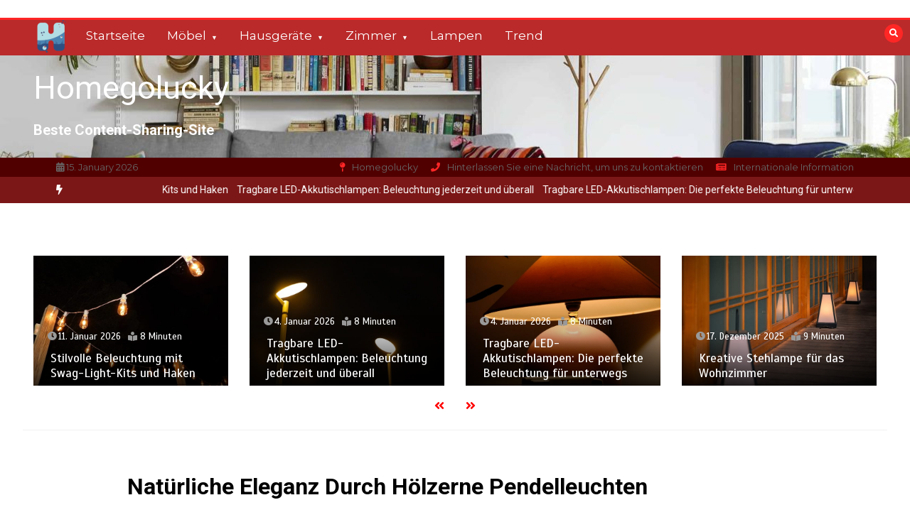

--- FILE ---
content_type: text/html; charset=UTF-8
request_url: https://www.homegolucky.com/index.php/2023/05/28/natuerliche-eleganz-durch-hoelzerne-pendelleuchten/
body_size: 16003
content:
<!doctype html>
<html lang="de-DE" prefix="og: https://ogp.me/ns#">
<head>
	<meta charset="UTF-8">
	<meta name="viewport" content="width=device-width, initial-scale=1">
	<link rel="profile" href="https://gmpg.org/xfn/11">
	
<!-- Suchmaschinenoptimierung von Rank Math - https://s.rankmath.com/home -->
<title>Natürliche Eleganz durch hölzerne Pendelleuchten - Homegolucky</title>
<meta name="description" content="Pendelleuchten sind eine praktische und stilvolle Möglichkeit, um Räume zu beleuchten. Wenn man jedoch auf der Suche nach einem einzigartigen und eleganten"/>
<meta name="robots" content="index, follow, max-snippet:-1, max-video-preview:-1, max-image-preview:large"/>
<link rel="canonical" href="https://www.homegolucky.com/index.php/2023/05/28/natuerliche-eleganz-durch-hoelzerne-pendelleuchten/" />
<meta property="og:locale" content="de_DE" />
<meta property="og:type" content="article" />
<meta property="og:title" content="Natürliche Eleganz durch hölzerne Pendelleuchten - Homegolucky" />
<meta property="og:description" content="Pendelleuchten sind eine praktische und stilvolle Möglichkeit, um Räume zu beleuchten. Wenn man jedoch auf der Suche nach einem einzigartigen und eleganten" />
<meta property="og:url" content="https://www.homegolucky.com/index.php/2023/05/28/natuerliche-eleganz-durch-hoelzerne-pendelleuchten/" />
<meta property="og:site_name" content="Homegolucky" />
<meta property="article:section" content="Lampen" />
<meta property="og:image" content="https://www.homegolucky.com/wp-content/uploads/2023/05/edc-guerini-jurgen-iwaszura-apartment-living-room-1610551715.jpg" />
<meta property="og:image:secure_url" content="https://www.homegolucky.com/wp-content/uploads/2023/05/edc-guerini-jurgen-iwaszura-apartment-living-room-1610551715.jpg" />
<meta property="og:image:width" content="1668" />
<meta property="og:image:height" content="1668" />
<meta property="og:image:alt" content="Natürliche Eleganz durch hölzerne Pendelleuchten" />
<meta property="og:image:type" content="image/jpeg" />
<meta property="article:published_time" content="2023-05-28T22:41:37+02:00" />
<meta name="twitter:card" content="summary_large_image" />
<meta name="twitter:title" content="Natürliche Eleganz durch hölzerne Pendelleuchten - Homegolucky" />
<meta name="twitter:description" content="Pendelleuchten sind eine praktische und stilvolle Möglichkeit, um Räume zu beleuchten. Wenn man jedoch auf der Suche nach einem einzigartigen und eleganten" />
<meta name="twitter:image" content="https://www.homegolucky.com/wp-content/uploads/2023/05/edc-guerini-jurgen-iwaszura-apartment-living-room-1610551715.jpg" />
<meta name="twitter:label1" content="Verfasst von" />
<meta name="twitter:data1" content="Xah Ronnie" />
<meta name="twitter:label2" content="Zeit zum Lesen" />
<meta name="twitter:data2" content="1 Minute" />
<script type="application/ld+json" class="rank-math-schema">{"@context":"https://schema.org","@graph":[{"@type":["Person","Organization"],"@id":"https://www.homegolucky.com/#person","name":"Homegolucky"},{"@type":"WebSite","@id":"https://www.homegolucky.com/#website","url":"https://www.homegolucky.com","name":"Homegolucky","publisher":{"@id":"https://www.homegolucky.com/#person"},"inLanguage":"de-DE"},{"@type":"ImageObject","@id":"https://www.homegolucky.com/wp-content/uploads/2023/05/edc-guerini-jurgen-iwaszura-apartment-living-room-1610551715.jpg","url":"https://www.homegolucky.com/wp-content/uploads/2023/05/edc-guerini-jurgen-iwaszura-apartment-living-room-1610551715.jpg","width":"1668","height":"1668","inLanguage":"de-DE"},{"@type":"Person","@id":"https://www.homegolucky.com/author/chloe/","name":"Xah Ronnie","url":"https://www.homegolucky.com/author/chloe/","image":{"@type":"ImageObject","@id":"https://secure.gravatar.com/avatar/e2003ec88b791fa240ac8b0b05d8d164?s=96&amp;d=mm&amp;r=g","url":"https://secure.gravatar.com/avatar/e2003ec88b791fa240ac8b0b05d8d164?s=96&amp;d=mm&amp;r=g","caption":"Xah Ronnie","inLanguage":"de-DE"},"sameAs":["https://www.homegolucky.com"]},{"@type":"WebPage","@id":"https://www.homegolucky.com/index.php/2023/05/28/natuerliche-eleganz-durch-hoelzerne-pendelleuchten/#webpage","url":"https://www.homegolucky.com/index.php/2023/05/28/natuerliche-eleganz-durch-hoelzerne-pendelleuchten/","name":"Nat\u00fcrliche Eleganz durch h\u00f6lzerne Pendelleuchten - Homegolucky","datePublished":"2023-05-28T22:41:37+02:00","dateModified":"2023-05-28T22:41:37+02:00","author":{"@id":"https://www.homegolucky.com/author/chloe/"},"isPartOf":{"@id":"https://www.homegolucky.com/#website"},"primaryImageOfPage":{"@id":"https://www.homegolucky.com/wp-content/uploads/2023/05/edc-guerini-jurgen-iwaszura-apartment-living-room-1610551715.jpg"},"inLanguage":"de-DE"},{"@type":"BlogPosting","headline":"Nat\u00fcrliche Eleganz durch h\u00f6lzerne Pendelleuchten - Homegolucky","datePublished":"2023-05-28T22:41:37+02:00","dateModified":"2023-05-28T22:41:37+02:00","author":{"@id":"https://www.homegolucky.com/author/chloe/"},"publisher":{"@id":"https://www.homegolucky.com/#person"},"description":"Pendelleuchten sind eine praktische und stilvolle M\u00f6glichkeit, um R\u00e4ume zu beleuchten. Wenn man jedoch auf der Suche nach einem einzigartigen und eleganten","name":"Nat\u00fcrliche Eleganz durch h\u00f6lzerne Pendelleuchten - Homegolucky","@id":"https://www.homegolucky.com/index.php/2023/05/28/natuerliche-eleganz-durch-hoelzerne-pendelleuchten/#richSnippet","isPartOf":{"@id":"https://www.homegolucky.com/index.php/2023/05/28/natuerliche-eleganz-durch-hoelzerne-pendelleuchten/#webpage"},"image":{"@id":"https://www.homegolucky.com/wp-content/uploads/2023/05/edc-guerini-jurgen-iwaszura-apartment-living-room-1610551715.jpg"},"inLanguage":"de-DE","mainEntityOfPage":{"@id":"https://www.homegolucky.com/index.php/2023/05/28/natuerliche-eleganz-durch-hoelzerne-pendelleuchten/#webpage"}}]}</script>
<!-- /Rank Math WordPress SEO Plugin -->

<link rel='dns-prefetch' href='//fonts.googleapis.com' />
<link rel="alternate" type="application/rss+xml" title="Homegolucky &raquo; Feed" href="https://www.homegolucky.com/index.php/feed/" />
<link rel="alternate" type="application/rss+xml" title="Homegolucky &raquo; Kommentar-Feed" href="https://www.homegolucky.com/index.php/comments/feed/" />
<link rel="alternate" type="application/rss+xml" title="Homegolucky &raquo; Natürliche Eleganz durch hölzerne Pendelleuchten Kommentar-Feed" href="https://www.homegolucky.com/index.php/2023/05/28/natuerliche-eleganz-durch-hoelzerne-pendelleuchten/feed/" />
<script type="text/javascript">
window._wpemojiSettings = {"baseUrl":"https:\/\/s.w.org\/images\/core\/emoji\/14.0.0\/72x72\/","ext":".png","svgUrl":"https:\/\/s.w.org\/images\/core\/emoji\/14.0.0\/svg\/","svgExt":".svg","source":{"concatemoji":"https:\/\/www.homegolucky.com\/wp-includes\/js\/wp-emoji-release.min.js?ver=6.3.1"}};
/*! This file is auto-generated */
!function(i,n){var o,s,e;function c(e){try{var t={supportTests:e,timestamp:(new Date).valueOf()};sessionStorage.setItem(o,JSON.stringify(t))}catch(e){}}function p(e,t,n){e.clearRect(0,0,e.canvas.width,e.canvas.height),e.fillText(t,0,0);var t=new Uint32Array(e.getImageData(0,0,e.canvas.width,e.canvas.height).data),r=(e.clearRect(0,0,e.canvas.width,e.canvas.height),e.fillText(n,0,0),new Uint32Array(e.getImageData(0,0,e.canvas.width,e.canvas.height).data));return t.every(function(e,t){return e===r[t]})}function u(e,t,n){switch(t){case"flag":return n(e,"\ud83c\udff3\ufe0f\u200d\u26a7\ufe0f","\ud83c\udff3\ufe0f\u200b\u26a7\ufe0f")?!1:!n(e,"\ud83c\uddfa\ud83c\uddf3","\ud83c\uddfa\u200b\ud83c\uddf3")&&!n(e,"\ud83c\udff4\udb40\udc67\udb40\udc62\udb40\udc65\udb40\udc6e\udb40\udc67\udb40\udc7f","\ud83c\udff4\u200b\udb40\udc67\u200b\udb40\udc62\u200b\udb40\udc65\u200b\udb40\udc6e\u200b\udb40\udc67\u200b\udb40\udc7f");case"emoji":return!n(e,"\ud83e\udef1\ud83c\udffb\u200d\ud83e\udef2\ud83c\udfff","\ud83e\udef1\ud83c\udffb\u200b\ud83e\udef2\ud83c\udfff")}return!1}function f(e,t,n){var r="undefined"!=typeof WorkerGlobalScope&&self instanceof WorkerGlobalScope?new OffscreenCanvas(300,150):i.createElement("canvas"),a=r.getContext("2d",{willReadFrequently:!0}),o=(a.textBaseline="top",a.font="600 32px Arial",{});return e.forEach(function(e){o[e]=t(a,e,n)}),o}function t(e){var t=i.createElement("script");t.src=e,t.defer=!0,i.head.appendChild(t)}"undefined"!=typeof Promise&&(o="wpEmojiSettingsSupports",s=["flag","emoji"],n.supports={everything:!0,everythingExceptFlag:!0},e=new Promise(function(e){i.addEventListener("DOMContentLoaded",e,{once:!0})}),new Promise(function(t){var n=function(){try{var e=JSON.parse(sessionStorage.getItem(o));if("object"==typeof e&&"number"==typeof e.timestamp&&(new Date).valueOf()<e.timestamp+604800&&"object"==typeof e.supportTests)return e.supportTests}catch(e){}return null}();if(!n){if("undefined"!=typeof Worker&&"undefined"!=typeof OffscreenCanvas&&"undefined"!=typeof URL&&URL.createObjectURL&&"undefined"!=typeof Blob)try{var e="postMessage("+f.toString()+"("+[JSON.stringify(s),u.toString(),p.toString()].join(",")+"));",r=new Blob([e],{type:"text/javascript"}),a=new Worker(URL.createObjectURL(r),{name:"wpTestEmojiSupports"});return void(a.onmessage=function(e){c(n=e.data),a.terminate(),t(n)})}catch(e){}c(n=f(s,u,p))}t(n)}).then(function(e){for(var t in e)n.supports[t]=e[t],n.supports.everything=n.supports.everything&&n.supports[t],"flag"!==t&&(n.supports.everythingExceptFlag=n.supports.everythingExceptFlag&&n.supports[t]);n.supports.everythingExceptFlag=n.supports.everythingExceptFlag&&!n.supports.flag,n.DOMReady=!1,n.readyCallback=function(){n.DOMReady=!0}}).then(function(){return e}).then(function(){var e;n.supports.everything||(n.readyCallback(),(e=n.source||{}).concatemoji?t(e.concatemoji):e.wpemoji&&e.twemoji&&(t(e.twemoji),t(e.wpemoji)))}))}((window,document),window._wpemojiSettings);
</script>
<style type="text/css">
img.wp-smiley,
img.emoji {
	display: inline !important;
	border: none !important;
	box-shadow: none !important;
	height: 1em !important;
	width: 1em !important;
	margin: 0 0.07em !important;
	vertical-align: -0.1em !important;
	background: none !important;
	padding: 0 !important;
}
</style>
	<link rel='stylesheet' id='wp-block-library-css' href='https://www.homegolucky.com/wp-includes/css/dist/block-library/style.min.css?ver=6.3.1' type='text/css' media='all' />
<style id='wp-block-library-inline-css' type='text/css'>
.has-text-align-justify{text-align:justify;}
</style>
<style id='wp-block-library-theme-inline-css' type='text/css'>
.wp-block-audio figcaption{color:#555;font-size:13px;text-align:center}.is-dark-theme .wp-block-audio figcaption{color:hsla(0,0%,100%,.65)}.wp-block-audio{margin:0 0 1em}.wp-block-code{border:1px solid #ccc;border-radius:4px;font-family:Menlo,Consolas,monaco,monospace;padding:.8em 1em}.wp-block-embed figcaption{color:#555;font-size:13px;text-align:center}.is-dark-theme .wp-block-embed figcaption{color:hsla(0,0%,100%,.65)}.wp-block-embed{margin:0 0 1em}.blocks-gallery-caption{color:#555;font-size:13px;text-align:center}.is-dark-theme .blocks-gallery-caption{color:hsla(0,0%,100%,.65)}.wp-block-image figcaption{color:#555;font-size:13px;text-align:center}.is-dark-theme .wp-block-image figcaption{color:hsla(0,0%,100%,.65)}.wp-block-image{margin:0 0 1em}.wp-block-pullquote{border-bottom:4px solid;border-top:4px solid;color:currentColor;margin-bottom:1.75em}.wp-block-pullquote cite,.wp-block-pullquote footer,.wp-block-pullquote__citation{color:currentColor;font-size:.8125em;font-style:normal;text-transform:uppercase}.wp-block-quote{border-left:.25em solid;margin:0 0 1.75em;padding-left:1em}.wp-block-quote cite,.wp-block-quote footer{color:currentColor;font-size:.8125em;font-style:normal;position:relative}.wp-block-quote.has-text-align-right{border-left:none;border-right:.25em solid;padding-left:0;padding-right:1em}.wp-block-quote.has-text-align-center{border:none;padding-left:0}.wp-block-quote.is-large,.wp-block-quote.is-style-large,.wp-block-quote.is-style-plain{border:none}.wp-block-search .wp-block-search__label{font-weight:700}.wp-block-search__button{border:1px solid #ccc;padding:.375em .625em}:where(.wp-block-group.has-background){padding:1.25em 2.375em}.wp-block-separator.has-css-opacity{opacity:.4}.wp-block-separator{border:none;border-bottom:2px solid;margin-left:auto;margin-right:auto}.wp-block-separator.has-alpha-channel-opacity{opacity:1}.wp-block-separator:not(.is-style-wide):not(.is-style-dots){width:100px}.wp-block-separator.has-background:not(.is-style-dots){border-bottom:none;height:1px}.wp-block-separator.has-background:not(.is-style-wide):not(.is-style-dots){height:2px}.wp-block-table{margin:0 0 1em}.wp-block-table td,.wp-block-table th{word-break:normal}.wp-block-table figcaption{color:#555;font-size:13px;text-align:center}.is-dark-theme .wp-block-table figcaption{color:hsla(0,0%,100%,.65)}.wp-block-video figcaption{color:#555;font-size:13px;text-align:center}.is-dark-theme .wp-block-video figcaption{color:hsla(0,0%,100%,.65)}.wp-block-video{margin:0 0 1em}.wp-block-template-part.has-background{margin-bottom:0;margin-top:0;padding:1.25em 2.375em}
</style>
<link rel='stylesheet' id='mediaelement-css' href='https://www.homegolucky.com/wp-includes/js/mediaelement/mediaelementplayer-legacy.min.css?ver=4.2.17' type='text/css' media='all' />
<link rel='stylesheet' id='wp-mediaelement-css' href='https://www.homegolucky.com/wp-includes/js/mediaelement/wp-mediaelement.min.css?ver=6.3.1' type='text/css' media='all' />
<style id='classic-theme-styles-inline-css' type='text/css'>
/*! This file is auto-generated */
.wp-block-button__link{color:#fff;background-color:#32373c;border-radius:9999px;box-shadow:none;text-decoration:none;padding:calc(.667em + 2px) calc(1.333em + 2px);font-size:1.125em}.wp-block-file__button{background:#32373c;color:#fff;text-decoration:none}
</style>
<style id='global-styles-inline-css' type='text/css'>
body{--wp--preset--color--black: #000000;--wp--preset--color--cyan-bluish-gray: #abb8c3;--wp--preset--color--white: #ffffff;--wp--preset--color--pale-pink: #f78da7;--wp--preset--color--vivid-red: #cf2e2e;--wp--preset--color--luminous-vivid-orange: #ff6900;--wp--preset--color--luminous-vivid-amber: #fcb900;--wp--preset--color--light-green-cyan: #7bdcb5;--wp--preset--color--vivid-green-cyan: #00d084;--wp--preset--color--pale-cyan-blue: #8ed1fc;--wp--preset--color--vivid-cyan-blue: #0693e3;--wp--preset--color--vivid-purple: #9b51e0;--wp--preset--gradient--vivid-cyan-blue-to-vivid-purple: linear-gradient(135deg,rgba(6,147,227,1) 0%,rgb(155,81,224) 100%);--wp--preset--gradient--light-green-cyan-to-vivid-green-cyan: linear-gradient(135deg,rgb(122,220,180) 0%,rgb(0,208,130) 100%);--wp--preset--gradient--luminous-vivid-amber-to-luminous-vivid-orange: linear-gradient(135deg,rgba(252,185,0,1) 0%,rgba(255,105,0,1) 100%);--wp--preset--gradient--luminous-vivid-orange-to-vivid-red: linear-gradient(135deg,rgba(255,105,0,1) 0%,rgb(207,46,46) 100%);--wp--preset--gradient--very-light-gray-to-cyan-bluish-gray: linear-gradient(135deg,rgb(238,238,238) 0%,rgb(169,184,195) 100%);--wp--preset--gradient--cool-to-warm-spectrum: linear-gradient(135deg,rgb(74,234,220) 0%,rgb(151,120,209) 20%,rgb(207,42,186) 40%,rgb(238,44,130) 60%,rgb(251,105,98) 80%,rgb(254,248,76) 100%);--wp--preset--gradient--blush-light-purple: linear-gradient(135deg,rgb(255,206,236) 0%,rgb(152,150,240) 100%);--wp--preset--gradient--blush-bordeaux: linear-gradient(135deg,rgb(254,205,165) 0%,rgb(254,45,45) 50%,rgb(107,0,62) 100%);--wp--preset--gradient--luminous-dusk: linear-gradient(135deg,rgb(255,203,112) 0%,rgb(199,81,192) 50%,rgb(65,88,208) 100%);--wp--preset--gradient--pale-ocean: linear-gradient(135deg,rgb(255,245,203) 0%,rgb(182,227,212) 50%,rgb(51,167,181) 100%);--wp--preset--gradient--electric-grass: linear-gradient(135deg,rgb(202,248,128) 0%,rgb(113,206,126) 100%);--wp--preset--gradient--midnight: linear-gradient(135deg,rgb(2,3,129) 0%,rgb(40,116,252) 100%);--wp--preset--font-size--small: 13px;--wp--preset--font-size--medium: 20px;--wp--preset--font-size--large: 36px;--wp--preset--font-size--x-large: 42px;--wp--preset--spacing--20: 0.44rem;--wp--preset--spacing--30: 0.67rem;--wp--preset--spacing--40: 1rem;--wp--preset--spacing--50: 1.5rem;--wp--preset--spacing--60: 2.25rem;--wp--preset--spacing--70: 3.38rem;--wp--preset--spacing--80: 5.06rem;--wp--preset--shadow--natural: 6px 6px 9px rgba(0, 0, 0, 0.2);--wp--preset--shadow--deep: 12px 12px 50px rgba(0, 0, 0, 0.4);--wp--preset--shadow--sharp: 6px 6px 0px rgba(0, 0, 0, 0.2);--wp--preset--shadow--outlined: 6px 6px 0px -3px rgba(255, 255, 255, 1), 6px 6px rgba(0, 0, 0, 1);--wp--preset--shadow--crisp: 6px 6px 0px rgba(0, 0, 0, 1);}:where(.is-layout-flex){gap: 0.5em;}:where(.is-layout-grid){gap: 0.5em;}body .is-layout-flow > .alignleft{float: left;margin-inline-start: 0;margin-inline-end: 2em;}body .is-layout-flow > .alignright{float: right;margin-inline-start: 2em;margin-inline-end: 0;}body .is-layout-flow > .aligncenter{margin-left: auto !important;margin-right: auto !important;}body .is-layout-constrained > .alignleft{float: left;margin-inline-start: 0;margin-inline-end: 2em;}body .is-layout-constrained > .alignright{float: right;margin-inline-start: 2em;margin-inline-end: 0;}body .is-layout-constrained > .aligncenter{margin-left: auto !important;margin-right: auto !important;}body .is-layout-constrained > :where(:not(.alignleft):not(.alignright):not(.alignfull)){max-width: var(--wp--style--global--content-size);margin-left: auto !important;margin-right: auto !important;}body .is-layout-constrained > .alignwide{max-width: var(--wp--style--global--wide-size);}body .is-layout-flex{display: flex;}body .is-layout-flex{flex-wrap: wrap;align-items: center;}body .is-layout-flex > *{margin: 0;}body .is-layout-grid{display: grid;}body .is-layout-grid > *{margin: 0;}:where(.wp-block-columns.is-layout-flex){gap: 2em;}:where(.wp-block-columns.is-layout-grid){gap: 2em;}:where(.wp-block-post-template.is-layout-flex){gap: 1.25em;}:where(.wp-block-post-template.is-layout-grid){gap: 1.25em;}.has-black-color{color: var(--wp--preset--color--black) !important;}.has-cyan-bluish-gray-color{color: var(--wp--preset--color--cyan-bluish-gray) !important;}.has-white-color{color: var(--wp--preset--color--white) !important;}.has-pale-pink-color{color: var(--wp--preset--color--pale-pink) !important;}.has-vivid-red-color{color: var(--wp--preset--color--vivid-red) !important;}.has-luminous-vivid-orange-color{color: var(--wp--preset--color--luminous-vivid-orange) !important;}.has-luminous-vivid-amber-color{color: var(--wp--preset--color--luminous-vivid-amber) !important;}.has-light-green-cyan-color{color: var(--wp--preset--color--light-green-cyan) !important;}.has-vivid-green-cyan-color{color: var(--wp--preset--color--vivid-green-cyan) !important;}.has-pale-cyan-blue-color{color: var(--wp--preset--color--pale-cyan-blue) !important;}.has-vivid-cyan-blue-color{color: var(--wp--preset--color--vivid-cyan-blue) !important;}.has-vivid-purple-color{color: var(--wp--preset--color--vivid-purple) !important;}.has-black-background-color{background-color: var(--wp--preset--color--black) !important;}.has-cyan-bluish-gray-background-color{background-color: var(--wp--preset--color--cyan-bluish-gray) !important;}.has-white-background-color{background-color: var(--wp--preset--color--white) !important;}.has-pale-pink-background-color{background-color: var(--wp--preset--color--pale-pink) !important;}.has-vivid-red-background-color{background-color: var(--wp--preset--color--vivid-red) !important;}.has-luminous-vivid-orange-background-color{background-color: var(--wp--preset--color--luminous-vivid-orange) !important;}.has-luminous-vivid-amber-background-color{background-color: var(--wp--preset--color--luminous-vivid-amber) !important;}.has-light-green-cyan-background-color{background-color: var(--wp--preset--color--light-green-cyan) !important;}.has-vivid-green-cyan-background-color{background-color: var(--wp--preset--color--vivid-green-cyan) !important;}.has-pale-cyan-blue-background-color{background-color: var(--wp--preset--color--pale-cyan-blue) !important;}.has-vivid-cyan-blue-background-color{background-color: var(--wp--preset--color--vivid-cyan-blue) !important;}.has-vivid-purple-background-color{background-color: var(--wp--preset--color--vivid-purple) !important;}.has-black-border-color{border-color: var(--wp--preset--color--black) !important;}.has-cyan-bluish-gray-border-color{border-color: var(--wp--preset--color--cyan-bluish-gray) !important;}.has-white-border-color{border-color: var(--wp--preset--color--white) !important;}.has-pale-pink-border-color{border-color: var(--wp--preset--color--pale-pink) !important;}.has-vivid-red-border-color{border-color: var(--wp--preset--color--vivid-red) !important;}.has-luminous-vivid-orange-border-color{border-color: var(--wp--preset--color--luminous-vivid-orange) !important;}.has-luminous-vivid-amber-border-color{border-color: var(--wp--preset--color--luminous-vivid-amber) !important;}.has-light-green-cyan-border-color{border-color: var(--wp--preset--color--light-green-cyan) !important;}.has-vivid-green-cyan-border-color{border-color: var(--wp--preset--color--vivid-green-cyan) !important;}.has-pale-cyan-blue-border-color{border-color: var(--wp--preset--color--pale-cyan-blue) !important;}.has-vivid-cyan-blue-border-color{border-color: var(--wp--preset--color--vivid-cyan-blue) !important;}.has-vivid-purple-border-color{border-color: var(--wp--preset--color--vivid-purple) !important;}.has-vivid-cyan-blue-to-vivid-purple-gradient-background{background: var(--wp--preset--gradient--vivid-cyan-blue-to-vivid-purple) !important;}.has-light-green-cyan-to-vivid-green-cyan-gradient-background{background: var(--wp--preset--gradient--light-green-cyan-to-vivid-green-cyan) !important;}.has-luminous-vivid-amber-to-luminous-vivid-orange-gradient-background{background: var(--wp--preset--gradient--luminous-vivid-amber-to-luminous-vivid-orange) !important;}.has-luminous-vivid-orange-to-vivid-red-gradient-background{background: var(--wp--preset--gradient--luminous-vivid-orange-to-vivid-red) !important;}.has-very-light-gray-to-cyan-bluish-gray-gradient-background{background: var(--wp--preset--gradient--very-light-gray-to-cyan-bluish-gray) !important;}.has-cool-to-warm-spectrum-gradient-background{background: var(--wp--preset--gradient--cool-to-warm-spectrum) !important;}.has-blush-light-purple-gradient-background{background: var(--wp--preset--gradient--blush-light-purple) !important;}.has-blush-bordeaux-gradient-background{background: var(--wp--preset--gradient--blush-bordeaux) !important;}.has-luminous-dusk-gradient-background{background: var(--wp--preset--gradient--luminous-dusk) !important;}.has-pale-ocean-gradient-background{background: var(--wp--preset--gradient--pale-ocean) !important;}.has-electric-grass-gradient-background{background: var(--wp--preset--gradient--electric-grass) !important;}.has-midnight-gradient-background{background: var(--wp--preset--gradient--midnight) !important;}.has-small-font-size{font-size: var(--wp--preset--font-size--small) !important;}.has-medium-font-size{font-size: var(--wp--preset--font-size--medium) !important;}.has-large-font-size{font-size: var(--wp--preset--font-size--large) !important;}.has-x-large-font-size{font-size: var(--wp--preset--font-size--x-large) !important;}
.wp-block-navigation a:where(:not(.wp-element-button)){color: inherit;}
:where(.wp-block-post-template.is-layout-flex){gap: 1.25em;}:where(.wp-block-post-template.is-layout-grid){gap: 1.25em;}
:where(.wp-block-columns.is-layout-flex){gap: 2em;}:where(.wp-block-columns.is-layout-grid){gap: 2em;}
.wp-block-pullquote{font-size: 1.5em;line-height: 1.6;}
</style>
<link rel='stylesheet' id='color-newsmagazine-site-title-css' href='https://fonts.googleapis.com/css?family=Roboto%3Alight%2Cregular%2Cbold&#038;ver=6.3.1' type='text/css' media='all' />
<link rel='stylesheet' id='color-newsmagazine-font-header-css' href='https://fonts.googleapis.com/css?family=Montserrat%3Alight%2Cregular%2Cbold&#038;ver=6.3.1' type='text/css' media='all' />
<link rel='stylesheet' id='color-newsmagazine-font-section-title-css' href='https://fonts.googleapis.com/css?family=Montserrat%3Alight%2Cregular%2Cbold&#038;ver=6.3.1' type='text/css' media='all' />
<link rel='stylesheet' id='color-newsmagazine-font-post-title-css' href='https://fonts.googleapis.com/css?family=Scada%3Alight%2Cregular%2Cbold&#038;ver=6.3.1' type='text/css' media='all' />
<link rel='stylesheet' id='color-newsmagazine-font-description-css' href='https://fonts.googleapis.com/css?family=Roboto%3Alight%2Cregular%2Cbold&#038;ver=6.3.1' type='text/css' media='all' />
<link rel='stylesheet' id='color-newsmagazine-font-widgetlist-css' href='https://fonts.googleapis.com/css?family=Lato%3Alight%2Cregular%2Cbold&#038;ver=6.3.1' type='text/css' media='all' />
<link rel='stylesheet' id='color-newsmagazine-font-footer-css' href='https://fonts.googleapis.com/css?family=Lato%3Alight%2Cregular%2Cbold&#038;ver=6.3.1' type='text/css' media='all' />
<link rel='stylesheet' id='color-newsmagazine-default-css' href='https://www.homegolucky.com/wp-content/themes/color-newsmagazine/assets/css/default.css?ver=1.0.0' type='text/css' media='all' />
<link rel='stylesheet' id='bootstrap-css' href='https://www.homegolucky.com/wp-content/themes/color-newsmagazine/assets/css/bootstrap.css?ver=4.0.0' type='text/css' media='all' />
<link rel='stylesheet' id='animate-css' href='https://www.homegolucky.com/wp-content/themes/color-newsmagazine/assets/css/animate.css?ver=1.0.0' type='text/css' media='all' />
<link rel='stylesheet' id='font-awesome-5-css' href='https://www.homegolucky.com/wp-content/themes/color-newsmagazine/assets/css/font-awesome-5.css?ver=5.1.12' type='text/css' media='all' />
<link rel='stylesheet' id='magnific-popup-css' href='https://www.homegolucky.com/wp-content/themes/color-newsmagazine/assets/css/magnific-popup.css?ver=1.0.0' type='text/css' media='all' />
<link rel='stylesheet' id='color-newsmagazine-reset-css' href='https://www.homegolucky.com/wp-content/themes/color-newsmagazine/assets/css/reset.css?ver=1.0.0' type='text/css' media='all' />
<link rel='stylesheet' id='ken-wheeler-slick-css' href='https://www.homegolucky.com/wp-content/themes/color-newsmagazine/assets/css/slick.css?ver=1.0.0' type='text/css' media='all' />
<link rel='stylesheet' id='color-newsmagazine-style-css' href='https://www.homegolucky.com/wp-content/themes/color-newsmagazine/style.css?ver=6.3.1' type='text/css' media='all' />
<link rel='stylesheet' id='color-newsmagazine-responsive-css' href='https://www.homegolucky.com/wp-content/themes/color-newsmagazine/assets/css/responsive.css?ver=1.0.0' type='text/css' media='all' />
<link rel='stylesheet' id='slicknav-css' href='https://www.homegolucky.com/wp-content/themes/color-newsmagazine/assets/css/slicknav.css?ver=1.0.10' type='text/css' media='all' />
<style id='color-newsmagazine-customizer-styles-inline-css' type='text/css'>

			#scrollUp,
			.slicknav_btn,
			.newsletter,
			.template-preloader-rapper,
			.header-social li:hover a,color_newsmagazine
			.main-menu .nav li:hover a,
			.main-menu .nav li .dropdown li a:hover,
			.main-menu .nav .dropdown li .dropdown li:hover,
			.main-menu .nav li.active a,
			.header .search-form .icon,
			.news-ticker .owl-controls .owl-nav div:hover,
			.hero-area .slider-content .category,
			.hero-area .slider-content .post-categories li a,
			#right-special-news .slick-prev,
			#left-special-news .slick-prev,
			.news-slider .cat-title::before,
			#hrsnews .news-title h2:before,
			#hrsnews .news-title h2:after,
			.news-column .slick-prev,
			.single-column .slick-prev,
			.layout-13 h2:before, .layout-13 h2:after,
			.navbar-nav .menu-description,
			.hero-area .owl-controls .owl-nav div:hover,
			.footer-slider .owl-controls .owl-nav div:hover,
			.special-news .title:before,
			.video-news .news-head .play,
			.news-carousel .news-head .play,
			.video-news .owl-dots .owl-dot:hover span,
			.video-news .owl-dots .owl-dot.active span,
			.news-carousel .owl-controls .owl-nav div:hover,
			.all-news-tabs .nav-main .nav-tabs li a.active, 
			.all-news-tabs .nav-main .nav-tabs li a:hover,
			.all-news-tabs .content .button a,
			.single-column .title:before,
			.news-style1.category .button .btn,
			.pagination li.active a,
			.pagination li:hover a,
			#left-special-news .count-news,
			.search-submit,
			.form-submit input:hover,
			.form-submit input,
			.footer .social li a:hover,
			.error-page,
			.blog-sidebar .tags ul li a:hover,
			.blog-sidebar .post-tab .nav li a.active,
			.blog-sidebar .post-tab .nav li a:hover,
			.blog-sidebar .single-sidebar h2 i,
			.comments-form .form-group .btn,
			.comments-form h2::before,
			.single-news .content .button a,
			.news-tabs .content .button a,
			.pagination li.active a, 
			.pagination li:hover a, 
			.pagination .page-numbers.current, 
			.pagination .page-numbers:hover {
				background-color:#ff2626;
			}
			.mainbar {
				background-color:#ffffff;
			}
			.breadcrumbs header ul li.active a,
			#right-nav a,
			.nav-next a, .nav-previous a,
			.fa-tags:before,
			.cat-title span, .widget-title span, .footer .single-footer section h3,
			.date-time li i,
			.header-inner i,
			.main-menu .mega-menu .content h2:hover a,
			.main-menu .nav li.mega-menu .author a:hover,
			.main-menu .nav li.mega-menu .content .title-small a:hover,
			.header .search-form .form a,
			.special-news .title span,
			.video-news .news-head .play:hover,
			.news-carousel .news-head .play:hover,
			.single-column .title span,
			.single-column .cat-title span a, 
			.widget-title span a,
			.news-single .news-content blockquote::before,
			.error-page .btn:hover,
			.blog-sidebar .post-tab .post-info a:hover,
			.footer .copyright-content p a,
			.footer .copyright-content p,
			.blog-sidebar .single-sidebar ul li a:before,
			#commentform p a,
			.logo .text-logo span,
			.pagination li.active a, 
			.pagination li:hover a, 
			.pagination .page-numbers.current, 
			.pagination .page-numbers:hover,
			.owl-theme .owl-nav .owl-prev,
			.owl-theme .owl-nav .owl-next,
			#hrsnews .news-title h2
			{
				color:#ff2626;
			}
			.hrnews-stripes:after,
			.news-tabs .nav-main .nav-tabs li a.active, 
			.news-tabs .nav-main .nav-tabs li a:hover
			{
				border-bottom: 2px solid #ff2626;
			}
			.cat-title span {
				border-left-color: #ff2626;
			}
			.main-menu .nav .dropdown {
				border-top: 2px solid #ff2626;
			}
			.main-menu {
				border-top: 3px solid #ff2626;
			}

			.navbar-nav .menu-description:after {
				border-top: 5px solid #ff2626;
			}
			.special-news .title {
				border-left: 3px solid #ff2626;
			}
			.all-news-tabs .nav-main .nav-tabs {
				border-bottom: 2px solid #ff2626;
			}

			.meta-share .author img,
			.news-carousel .owl-controls .owl-nav div,
			.author .media img {
				border: 2px solid #ff2626;
			}

			.news-single .news-content blockquote {
				border-left: 5px solid #ff2626;
			}

			.comments-form .form .form-group input:hover,
			.comments-form .form .form-group textarea:hover{
				border-bottom-color: #ff2626;
			}
			.footer .social li a:hover,
			.search-submit,
			#author,#email,#url,
			.hero-area .owl-controls .owl-nav div {
				border: 1px solid #ff2626;
			}

			/*///// backgorund color ////*/

			.widget_tag_cloud .tagcloud a:hover, .blog-sidebar .tags ul li a:hover,
			.open-button,
			.hero-area button:hover {
				background-color: #ff2626;
			}

			.hero-area .slider-content .post-categories li a,
			.news-tabs .content .button a,
			.news-style1.category .button .btn,
			.all-news-tabs .nav-main .nav-tabs li a.active,
			.all-news-tabs .nav-main .nav-tabs li a:hover,
			.single-news .content .button a,
			.navbar-nav .menu-description,
			.main-menu .nav li:hover a,
			.main-menu .nav li .dropdown li a:hover,
			.main-menu .nav .dropdown li .dropdown li:hover,
			.main-menu .nav li.active a,
			.widget_tag_cloud .tagcloud a:hover, .blog-sidebar .tags ul li a:hover,
			.open-button,
			.hero-area button:hover   {
				color: #ffffff;
			}

			.topbar{
				background: #510000;
			}
			.header-inner{
				background: #494949;
			}
			.main-menu{
				background: #ba2a2a;
			}
			.news-ticker{
				background: #7c1717;
			}
			.news-style1.category .blog-sidebar, .central.container .blog-sidebar, .central.container .col-lg-3, .sidenav {
				background: #510000;
			}
			#content.havebgimage::before {
				background-image: url();
			}
			.news-grid.section.havebgimage{
				background-image: url();
			}

			.site-title a ,
			p.site-description {
				font-family:Roboto! important;
			}
			.owl-stage-outer .owl-stage .single-ticker  a,
			.news-ticker .ticker-title,
			.main-menu, .main-menu .nav li .dropdown li a, .main-menu .nav li a,
			.header-bottom, .date-time li
			{
				font-family:Montserrat! important;
			}
			.cat-title span, .all-news-tabs .nav-main .nav-tabs li a,
			.widget-title span,
			.widget section h1, .widget section h2, .widget section h3, .widget section h4, .widget section h5, .widget section h6,
			#hrsnews .news-title h2,
			.news-tabs .nav-main .nav-tabs li a	{
				font-family:Montserrat! important;
			}
			.title-medium a, 
			.small-title a, 
			.title-small a,
			.hero-area .slider-content .post-categories li a,
			.hero-area .slider-text h3 a,
			.meta .author a,
			.meta .date a,
			.hero-area .meta .author,
			.meta span,
			.hero-area .meta .date,
			a.post-categories,
			.media .author a,
			.hrsnewsbox a,
			#hrsnews .timehr span
			{
				font-family:Scada! important;
			}
			.widget_tag_cloud .tagcloud a,
			.single-sidebar ul li a,
			.single-sidebar ul li ,
			.single-sidebar .textwidget,
			.single-sidebar .widget_tag_cloud .tagcloud a,
			.post-tab .post-info h4,
			.post-tab .post-info .meta,
			.single-sidebar form,
			.single-sidebar .calendar_wrap table caption,
			.single-sidebar .calendar_wrap table thead th,
			.single-sidebar .calendar_wrap table tbody td,
			.single-sidebar p
			{
				font-family:Lato! important;
			}
			.content, .slider-content, .news-content, .comments-area, .news-content p, 
			.author-profile p, .single-sidebar .content p
			{
				font-family:Roboto! important;
			}
			footer h3,
			footer .author,
			footer a,
			footer.footer,
			footer.footer p,
			footer.footer .date,
			footer.footer .meta,
			footer.footer .calendar_wrap table caption,
			footer.footer div a,
			footer.footer .single-footer h2,
			footer.footer .single-footer .cat-title span,
			.footer .single-news h4 a,
			footer .single-footer h3 
			{
				font-family:Lato! important;
			}
		
</style>
<link rel='stylesheet' id='jetpack_css-css' href='https://www.homegolucky.com/wp-content/plugins/jetpack/css/jetpack.css?ver=10.9' type='text/css' media='all' />
<script type='text/javascript' src='https://www.homegolucky.com/wp-includes/js/jquery/jquery.min.js?ver=3.7.0' id='jquery-core-js'></script>
<script type='text/javascript' src='https://www.homegolucky.com/wp-includes/js/jquery/jquery-migrate.min.js?ver=3.4.1' id='jquery-migrate-js'></script>
<link rel="https://api.w.org/" href="https://www.homegolucky.com/index.php/wp-json/" /><link rel="alternate" type="application/json" href="https://www.homegolucky.com/index.php/wp-json/wp/v2/posts/1027" /><link rel="EditURI" type="application/rsd+xml" title="RSD" href="https://www.homegolucky.com/xmlrpc.php?rsd" />
<meta name="generator" content="WordPress 6.3.1" />
<link rel='shortlink' href='https://www.homegolucky.com/?p=1027' />
<link rel="alternate" type="application/json+oembed" href="https://www.homegolucky.com/index.php/wp-json/oembed/1.0/embed?url=https%3A%2F%2Fwww.homegolucky.com%2Findex.php%2F2023%2F05%2F28%2Fnatuerliche-eleganz-durch-hoelzerne-pendelleuchten%2F" />
<link rel="alternate" type="text/xml+oembed" href="https://www.homegolucky.com/index.php/wp-json/oembed/1.0/embed?url=https%3A%2F%2Fwww.homegolucky.com%2Findex.php%2F2023%2F05%2F28%2Fnatuerliche-eleganz-durch-hoelzerne-pendelleuchten%2F&#038;format=xml" />
<style type='text/css'>img#wpstats{display:none}</style>
	<link rel="pingback" href="https://www.homegolucky.com/xmlrpc.php">	<script data-ad-client="" async src=""></script>
	
		<style type="text/css">
					.site-title a,
			p.site-description {
				color: #ffffff;
			}
				</style>
		<link rel="icon" href="https://www.homegolucky.com/wp-content/uploads/2022/05/cropped-cropped-5111-e1652256895542-1-e1652317120373-1-32x32.png" sizes="32x32" />
<link rel="icon" href="https://www.homegolucky.com/wp-content/uploads/2022/05/cropped-cropped-5111-e1652256895542-1-e1652317120373-1-192x192.png" sizes="192x192" />
<link rel="apple-touch-icon" href="https://www.homegolucky.com/wp-content/uploads/2022/05/cropped-cropped-5111-e1652256895542-1-e1652317120373-1-180x180.png" />
<meta name="msapplication-TileImage" content="https://www.homegolucky.com/wp-content/uploads/2022/05/cropped-cropped-5111-e1652256895542-1-e1652317120373-1-270x270.png" />
</head>
<body  class="post-template-default single single-post postid-1027 single-format-standard wp-custom-logo wp-embed-responsive">
		<!-- preloader -->
			<div class="template-preloader-rapper">
			<div class="spinner">
				<div class="double-bounce1"></div>
				<div class="double-bounce2"></div>
			</div>
		</div>
		<style type="text/css">
		.news-big .small-post .news-head {
			border-bottom-color: #10231aa;
		}
		.news-tabs .tab-others .news-head {
			border-bottom-color: #10231aa;
		}
		.news-column .small-post .news-head {
			border-bottom-color: #10231aa;
		}
		.single-column .single-news .news-head {
			border-bottom-color: #10231aa;
		}
	</style>
				
	<!-- End preloader -->
	<!-- Start Header -->
	<a class=" skip-link screen-reader-text" href="#content">Springe zum Inhalt</a>
	<header class="header sticky-tops">
		<div class="container ">
									<div class="height25"> </div >
						<!-- Search Form -->
			<div class="search-form mt-4">
				<a class="icon" href="#"><i class="fa fa-search"></i></a>
				<form method ="get" action="https://www.homegolucky.com/" class="form">
					<input type="text" value="" name="s" id="search" placeholder="">
					<a href="#"><button type="submit"><i class="fa fa-search"></i></button></a>
				</form>
			</div>
			<!--/ End Search Form -->
		</div>
		<!-- Main Menu -->
		<div class="main-menu ">
			<div class="container">
				<div class="row">
					<div class="col-lg-12">
						 	
							<div class =" custom-logo pr-3 float-left" >	
							<a href="https://www.homegolucky.com/" class="custom-logo-link" rel="home"><img width="50" height="50" src="https://www.homegolucky.com/wp-content/uploads/2022/05/cropped-cropped-5111-e1652256895542-1-e1652317120373.png" class="custom-logo" alt="Homegolucky" decoding="async" /></a> 
							</div> 
							
							<!-- Main Menu -->
						<nav id="site-navigation" class="navbar navbar-expand-lg" >
						<div id="collapse-1" class="navbar-collapse"><ul id="menu-menu-1" class="nav menu navbar-nav"><li itemscope="itemscope" itemtype="https://www.schema.org/SiteNavigationElement" id="menu-item-5" class="menu-item menu-item-type-custom menu-item-object-custom menu-item-home nav-item menu-item-5"><a title="Startseite" href="https://www.homegolucky.com/" class="nav-link">Startseite</a></li>
<li itemscope="itemscope" itemtype="https://www.schema.org/SiteNavigationElement" id="menu-item-18" class="menu-item menu-item-type-taxonomy menu-item-object-category current-post-ancestor current-menu-parent current-post-parent menu-item-has-children nav-item menu-item-18"><a title="Möbel" href="https://www.homegolucky.com/index.php/category/moebel/" data-toggle="dropdown-toggle" class="nav-link" aria-haspopup="true" class="nav-link">Möbel</a>
<ul role="menu" class="dropdown" >
	<li itemscope="itemscope" itemtype="https://www.schema.org/SiteNavigationElement" id="menu-item-20" class="menu-item menu-item-type-taxonomy menu-item-object-category current-post-ancestor current-menu-parent current-post-parent nav-item menu-item-20"><a title="Sofa" href="https://www.homegolucky.com/index.php/category/moebel/sofa/" class="dropdown-item" aria-haspopup="true" class="nav-link">Sofa</a></li>
	<li itemscope="itemscope" itemtype="https://www.schema.org/SiteNavigationElement" id="menu-item-19" class="menu-item menu-item-type-taxonomy menu-item-object-category nav-item menu-item-19"><a title="Marke" href="https://www.homegolucky.com/index.php/category/moebel/marke/" class="dropdown-item" aria-haspopup="true" class="nav-link">Marke</a></li>
</ul>
</li>
<li itemscope="itemscope" itemtype="https://www.schema.org/SiteNavigationElement" id="menu-item-15" class="menu-item menu-item-type-taxonomy menu-item-object-category menu-item-has-children nav-item menu-item-15"><a title="Hausgeräte" href="https://www.homegolucky.com/index.php/category/hausgeraete/" data-toggle="dropdown-toggle" class="nav-link" aria-haspopup="true" class="nav-link">Hausgeräte</a>
<ul role="menu" class="dropdown" >
	<li itemscope="itemscope" itemtype="https://www.schema.org/SiteNavigationElement" id="menu-item-16" class="menu-item menu-item-type-taxonomy menu-item-object-category nav-item menu-item-16"><a title="Ofen" href="https://www.homegolucky.com/index.php/category/hausgeraete/ofen/" class="dropdown-item" aria-haspopup="true" class="nav-link">Ofen</a></li>
</ul>
</li>
<li itemscope="itemscope" itemtype="https://www.schema.org/SiteNavigationElement" id="menu-item-22" class="menu-item menu-item-type-taxonomy menu-item-object-category menu-item-has-children nav-item menu-item-22"><a title="Zimmer" href="https://www.homegolucky.com/index.php/category/zimmer/" data-toggle="dropdown-toggle" class="nav-link" aria-haspopup="true" class="nav-link">Zimmer</a>
<ul role="menu" class="dropdown" >
	<li itemscope="itemscope" itemtype="https://www.schema.org/SiteNavigationElement" id="menu-item-23" class="menu-item menu-item-type-taxonomy menu-item-object-category nav-item menu-item-23"><a title="Küche" href="https://www.homegolucky.com/index.php/category/zimmer/kueche/" class="dropdown-item" aria-haspopup="true" class="nav-link">Küche</a></li>
</ul>
</li>
<li itemscope="itemscope" itemtype="https://www.schema.org/SiteNavigationElement" id="menu-item-17" class="menu-item menu-item-type-taxonomy menu-item-object-category current-post-ancestor current-menu-parent current-post-parent nav-item menu-item-17"><a title="Lampen" href="https://www.homegolucky.com/index.php/category/lampen/" class="nav-link">Lampen</a></li>
<li itemscope="itemscope" itemtype="https://www.schema.org/SiteNavigationElement" id="menu-item-21" class="menu-item menu-item-type-taxonomy menu-item-object-category nav-item menu-item-21"><a title="Trend" href="https://www.homegolucky.com/index.php/category/trend/" class="nav-link">Trend</a></li>
</ul></div>						</nav>
						<!--/ End Main Menu -->
					</div>
				</div>
			</div>
		</div>
		<!--/ End Main Menu -->
		<!-- Header Inner -->
		<div  class="header-inner">
			<div class= " background-cu-header " style="background: url(https://www.homegolucky.com/wp-content/uploads/2023/03/cropped-Emily-Henderson_Power-Couples_Lighting_Floor-Lamps_Table-Lamps__6.jpg)">
				<div class="container header-padding" >
					<!-- Title -->
					<div class=" logo row">
						<div class="col-lg-5">
							<h1 class="site-title pb-1"><a href="https://www.homegolucky.com/" rel="home">Homegolucky</a></h1>
															<p class="site-description ">Beste Content-Sharing-Site</p>
													</div>
						<div id = "adv-right" class="col-lg-7 ">
													</div>
					</div>
					<div id ='mobile-nav' class="mobile-nav">
					</div>
				</div>
			</div>
		</div>
					<div class= "topbar pt-1 pb-1">
				<div class="container">
					<div class = " header-bottom">
													<i class="date-time fas fa-calendar-alt"></i> 15. January 2026												<div class="float-right">
							<!-- contact -->
														<ul class="date-time">
													<li><i class="fas fa-map-pin"></i>Homegolucky</li>
								<li><i class="fas fa-phone"></i>Hinterlassen Sie eine Nachricht, um uns zu kontaktieren</li>
								<li><i class="fas fa-newspaper"></i>Internationale Information</li>
											</ul>
														<!--/ End contact -->
						</div>
						<div class = "clearfix"> 
						</div>
					</div>
				</div>
			</div>
			
			<!-- News ticker -->
	<div class="news-ticker">
		<div class="container">
			<div class="row">
				<div class="col-12">
					<div class="ticker-inner">
						<!-- Ticker title -->
						<div class="ticker-title">
							<i class="fas fa-bolt"></i>						</div>	
						<!-- End Ticker title -->
						<div class="ticker-news">
							<div class="ticker-slider">
																		<div class="single-ticker ml-1 mr-2">
											<a href="https://www.homegolucky.com/index.php/2026/01/11/stilvolle-beleuchtung-mit-swag-light-kits-und-haken/">Stilvolle Beleuchtung mit Swag-Light-Kits und Haken</a>
										</div>
																			<div class="single-ticker ml-1 mr-2">
											<a href="https://www.homegolucky.com/index.php/2026/01/04/tragbare-led-akkutischlampen-beleuchtung-jederzeit-und-ueberall/">Tragbare LED-Akkutischlampen: Beleuchtung jederzeit und überall</a>
										</div>
																			<div class="single-ticker ml-1 mr-2">
											<a href="https://www.homegolucky.com/index.php/2026/01/04/tragbare-led-akkutischlampen-die-perfekte-beleuchtung-fuer-unterwegs/">Tragbare LED-Akkutischlampen: Die perfekte Beleuchtung für unterwegs</a>
										</div>
																</div>
						</div>
					</div>
				</div>
			</div>
		</div>
	</div>
	<!-- End News ticker -->
	
	</header>
	<main class='site-main' role="main">					<section class="connected-singlepage-post ">	
						<div class ="container single-page-slider ">
							<div class="mt-1 mb-1">
								<h2 class="cat-title"><span></span></h2>
								<div class="owl-carousel-singlepage"> 										<div class="mb-2 mt-1">
											<div class="news-head shadows">
														<a class="post-thumbnail" href="https://www.homegolucky.com/index.php/2026/01/11/stilvolle-beleuchtung-mit-swag-light-kits-und-haken/" aria-hidden="true" tabindex="-1">
			<img width="425" height="283" src="https://www.homegolucky.com/wp-content/uploads/2024/10/image-1-425x283.jpg" class="attachment-color-newsmagazine-thumbnail-8 size-color-newsmagazine-thumbnail-8 wp-post-image" alt="Stilvolle Beleuchtung mit Swag-Light-Kits und Haken" decoding="async" fetchpriority="high" srcset="https://www.homegolucky.com/wp-content/uploads/2024/10/image-1-425x283.jpg 425w, https://www.homegolucky.com/wp-content/uploads/2024/10/image-1-650x434.jpg 650w, https://www.homegolucky.com/wp-content/uploads/2024/10/image-1-730x487.jpg 730w, https://www.homegolucky.com/wp-content/uploads/2024/10/image-1-112x75.jpg 112w, https://www.homegolucky.com/wp-content/uploads/2024/10/image-1-430x287.jpg 430w" sizes="(max-width: 425px) 100vw, 425px" />		</a>
													<div class="content shadow_bbc">
													<div class="meta">
																													<span class="date altcolor"><i class="fas fa-clock"></i><span class="posted-on "><a href="https://www.homegolucky.com/index.php/2026/01/" rel="bookmark"><time class="entry-date published updated" datetime="11. Januar 2026">11. Januar 2026</time></a></span></span>
														<span class="date"><i class="fas fa-book-reader"><span class="pl-1"> 8 Minuten</span></i></a></span>													</div>
													<h2 class="title-medium pl-1"><a href="https://www.homegolucky.com/index.php/2026/01/11/stilvolle-beleuchtung-mit-swag-light-kits-und-haken/">Stilvolle Beleuchtung mit Swag-Light-Kits und Haken</a></h2>
												</div>
											</div>
										</div>
																			<div class="mb-2 mt-1">
											<div class="news-head shadows">
														<a class="post-thumbnail" href="https://www.homegolucky.com/index.php/2026/01/04/tragbare-led-akkutischlampen-beleuchtung-jederzeit-und-ueberall/" aria-hidden="true" tabindex="-1">
			<img width="425" height="283" src="https://www.homegolucky.com/wp-content/uploads/2026/01/image-1-425x283.jpg" class="attachment-color-newsmagazine-thumbnail-8 size-color-newsmagazine-thumbnail-8 wp-post-image" alt="Tragbare LED-Akkutischlampen: Beleuchtung jederzeit und überall" decoding="async" srcset="https://www.homegolucky.com/wp-content/uploads/2026/01/image-1-425x283.jpg 425w, https://www.homegolucky.com/wp-content/uploads/2026/01/image-1-650x434.jpg 650w, https://www.homegolucky.com/wp-content/uploads/2026/01/image-1-730x487.jpg 730w, https://www.homegolucky.com/wp-content/uploads/2026/01/image-1-112x75.jpg 112w, https://www.homegolucky.com/wp-content/uploads/2026/01/image-1-430x287.jpg 430w" sizes="(max-width: 425px) 100vw, 425px" />		</a>
													<div class="content shadow_bbc">
													<div class="meta">
																													<span class="date altcolor"><i class="fas fa-clock"></i><span class="posted-on "><a href="https://www.homegolucky.com/index.php/2026/01/" rel="bookmark"><time class="entry-date published updated" datetime="4. Januar 2026">4. Januar 2026</time></a></span></span>
														<span class="date"><i class="fas fa-book-reader"><span class="pl-1"> 8 Minuten</span></i></a></span>													</div>
													<h2 class="title-medium pl-1"><a href="https://www.homegolucky.com/index.php/2026/01/04/tragbare-led-akkutischlampen-beleuchtung-jederzeit-und-ueberall/">Tragbare LED-Akkutischlampen: Beleuchtung jederzeit und überall</a></h2>
												</div>
											</div>
										</div>
																			<div class="mb-2 mt-1">
											<div class="news-head shadows">
														<a class="post-thumbnail" href="https://www.homegolucky.com/index.php/2026/01/04/tragbare-led-akkutischlampen-die-perfekte-beleuchtung-fuer-unterwegs/" aria-hidden="true" tabindex="-1">
			<img width="425" height="283" src="https://www.homegolucky.com/wp-content/uploads/2026/01/image-425x283.jpg" class="attachment-color-newsmagazine-thumbnail-8 size-color-newsmagazine-thumbnail-8 wp-post-image" alt="Tragbare LED-Akkutischlampen: Die perfekte Beleuchtung für unterwegs" decoding="async" srcset="https://www.homegolucky.com/wp-content/uploads/2026/01/image-425x283.jpg 425w, https://www.homegolucky.com/wp-content/uploads/2026/01/image-300x200.jpg 300w, https://www.homegolucky.com/wp-content/uploads/2026/01/image-1024x683.jpg 1024w, https://www.homegolucky.com/wp-content/uploads/2026/01/image-768x512.jpg 768w, https://www.homegolucky.com/wp-content/uploads/2026/01/image-650x434.jpg 650w, https://www.homegolucky.com/wp-content/uploads/2026/01/image-730x487.jpg 730w, https://www.homegolucky.com/wp-content/uploads/2026/01/image-112x75.jpg 112w, https://www.homegolucky.com/wp-content/uploads/2026/01/image-430x287.jpg 430w, https://www.homegolucky.com/wp-content/uploads/2026/01/image.jpg 1080w" sizes="(max-width: 425px) 100vw, 425px" />		</a>
													<div class="content shadow_bbc">
													<div class="meta">
																													<span class="date altcolor"><i class="fas fa-clock"></i><span class="posted-on "><a href="https://www.homegolucky.com/index.php/2026/01/" rel="bookmark"><time class="entry-date published updated" datetime="4. Januar 2026">4. Januar 2026</time></a></span></span>
														<span class="date"><i class="fas fa-book-reader"><span class="pl-1"> 8 Minuten</span></i></a></span>													</div>
													<h2 class="title-medium pl-1"><a href="https://www.homegolucky.com/index.php/2026/01/04/tragbare-led-akkutischlampen-die-perfekte-beleuchtung-fuer-unterwegs/">Tragbare LED-Akkutischlampen: Die perfekte Beleuchtung für unterwegs</a></h2>
												</div>
											</div>
										</div>
																			<div class="mb-2 mt-1">
											<div class="news-head shadows">
														<a class="post-thumbnail" href="https://www.homegolucky.com/index.php/2025/12/17/kreative-stehlampe-fuer-das-wohnzimmer/" aria-hidden="true" tabindex="-1">
			<img width="425" height="283" src="https://www.homegolucky.com/wp-content/uploads/2025/12/image-1-425x283.jpg" class="attachment-color-newsmagazine-thumbnail-8 size-color-newsmagazine-thumbnail-8 wp-post-image" alt="Kreative Stehlampe für das Wohnzimmer" decoding="async" srcset="https://www.homegolucky.com/wp-content/uploads/2025/12/image-1-425x283.jpg 425w, https://www.homegolucky.com/wp-content/uploads/2025/12/image-1-650x434.jpg 650w, https://www.homegolucky.com/wp-content/uploads/2025/12/image-1-730x487.jpg 730w, https://www.homegolucky.com/wp-content/uploads/2025/12/image-1-112x75.jpg 112w, https://www.homegolucky.com/wp-content/uploads/2025/12/image-1-430x287.jpg 430w" sizes="(max-width: 425px) 100vw, 425px" />		</a>
													<div class="content shadow_bbc">
													<div class="meta">
																													<span class="date altcolor"><i class="fas fa-clock"></i><span class="posted-on "><a href="https://www.homegolucky.com/index.php/2025/12/" rel="bookmark"><time class="entry-date published updated" datetime="17. Dezember 2025">17. Dezember 2025</time></a></span></span>
														<span class="date"><i class="fas fa-book-reader"><span class="pl-1"> 9 Minuten</span></i></a></span>													</div>
													<h2 class="title-medium pl-1"><a href="https://www.homegolucky.com/index.php/2025/12/17/kreative-stehlampe-fuer-das-wohnzimmer/">Kreative Stehlampe für das Wohnzimmer</a></h2>
												</div>
											</div>
										</div>
																			<div class="mb-2 mt-1">
											<div class="news-head shadows">
														<a class="post-thumbnail" href="https://www.homegolucky.com/index.php/2025/12/10/die-eleganz-des-bauhaus-glaskronleuchters/" aria-hidden="true" tabindex="-1">
			<img width="425" height="283" src="https://www.homegolucky.com/wp-content/uploads/2025/12/Die-Eleganz-des-Bauhaus-Glaskronleuchters-425x283.png" class="attachment-color-newsmagazine-thumbnail-8 size-color-newsmagazine-thumbnail-8 wp-post-image" alt="Die Eleganz des Bauhaus-Glaskronleuchters" decoding="async" srcset="https://www.homegolucky.com/wp-content/uploads/2025/12/Die-Eleganz-des-Bauhaus-Glaskronleuchters-425x283.png 425w, https://www.homegolucky.com/wp-content/uploads/2025/12/Die-Eleganz-des-Bauhaus-Glaskronleuchters-300x200.png 300w, https://www.homegolucky.com/wp-content/uploads/2025/12/Die-Eleganz-des-Bauhaus-Glaskronleuchters-1024x683.png 1024w, https://www.homegolucky.com/wp-content/uploads/2025/12/Die-Eleganz-des-Bauhaus-Glaskronleuchters-768x512.png 768w, https://www.homegolucky.com/wp-content/uploads/2025/12/Die-Eleganz-des-Bauhaus-Glaskronleuchters-650x434.png 650w, https://www.homegolucky.com/wp-content/uploads/2025/12/Die-Eleganz-des-Bauhaus-Glaskronleuchters-730x487.png 730w, https://www.homegolucky.com/wp-content/uploads/2025/12/Die-Eleganz-des-Bauhaus-Glaskronleuchters-112x75.png 112w, https://www.homegolucky.com/wp-content/uploads/2025/12/Die-Eleganz-des-Bauhaus-Glaskronleuchters-430x287.png 430w, https://www.homegolucky.com/wp-content/uploads/2025/12/Die-Eleganz-des-Bauhaus-Glaskronleuchters.png 1080w" sizes="(max-width: 425px) 100vw, 425px" />		</a>
													<div class="content shadow_bbc">
													<div class="meta">
																													<span class="date altcolor"><i class="fas fa-clock"></i><span class="posted-on "><a href="https://www.homegolucky.com/index.php/2025/12/" rel="bookmark"><time class="entry-date published updated" datetime="10. Dezember 2025">10. Dezember 2025</time></a></span></span>
														<span class="date"><i class="fas fa-book-reader"><span class="pl-1"> 9 Minuten</span></i></a></span>													</div>
													<h2 class="title-medium pl-1"><a href="https://www.homegolucky.com/index.php/2025/12/10/die-eleganz-des-bauhaus-glaskronleuchters/">Die Eleganz des Bauhaus-Glaskronleuchters</a></h2>
												</div>
											</div>
										</div>
																			<div class="mb-2 mt-1">
											<div class="news-head shadows">
														<a class="post-thumbnail" href="https://www.homegolucky.com/index.php/2025/12/03/der-elegante-charme-einer-viktorianischen-tischlampe/" aria-hidden="true" tabindex="-1">
			<img width="425" height="283" src="https://www.homegolucky.com/wp-content/uploads/2025/12/Der-elegante-Charme-einer-viktorianischen-Tischlampe-425x283.png" class="attachment-color-newsmagazine-thumbnail-8 size-color-newsmagazine-thumbnail-8 wp-post-image" alt="Der elegante Charme einer viktorianischen Tischlampe" decoding="async" srcset="https://www.homegolucky.com/wp-content/uploads/2025/12/Der-elegante-Charme-einer-viktorianischen-Tischlampe-425x283.png 425w, https://www.homegolucky.com/wp-content/uploads/2025/12/Der-elegante-Charme-einer-viktorianischen-Tischlampe-300x200.png 300w, https://www.homegolucky.com/wp-content/uploads/2025/12/Der-elegante-Charme-einer-viktorianischen-Tischlampe-1024x683.png 1024w, https://www.homegolucky.com/wp-content/uploads/2025/12/Der-elegante-Charme-einer-viktorianischen-Tischlampe-768x512.png 768w, https://www.homegolucky.com/wp-content/uploads/2025/12/Der-elegante-Charme-einer-viktorianischen-Tischlampe-650x434.png 650w, https://www.homegolucky.com/wp-content/uploads/2025/12/Der-elegante-Charme-einer-viktorianischen-Tischlampe-730x487.png 730w, https://www.homegolucky.com/wp-content/uploads/2025/12/Der-elegante-Charme-einer-viktorianischen-Tischlampe-112x75.png 112w, https://www.homegolucky.com/wp-content/uploads/2025/12/Der-elegante-Charme-einer-viktorianischen-Tischlampe-430x287.png 430w, https://www.homegolucky.com/wp-content/uploads/2025/12/Der-elegante-Charme-einer-viktorianischen-Tischlampe.png 1080w" sizes="(max-width: 425px) 100vw, 425px" />		</a>
													<div class="content shadow_bbc">
													<div class="meta">
																													<span class="date altcolor"><i class="fas fa-clock"></i><span class="posted-on "><a href="https://www.homegolucky.com/index.php/2025/12/" rel="bookmark"><time class="entry-date published updated" datetime="3. Dezember 2025">3. Dezember 2025</time></a></span></span>
														<span class="date"><i class="fas fa-book-reader"><span class="pl-1"> 9 Minuten</span></i></a></span>													</div>
													<h2 class="title-medium pl-1"><a href="https://www.homegolucky.com/index.php/2025/12/03/der-elegante-charme-einer-viktorianischen-tischlampe/">Der elegante Charme einer viktorianischen Tischlampe</a></h2>
												</div>
											</div>
										</div>
																	</div>
							</div>
						</div>
					</section>
								<section id = "main-single-page" class=" central container" >
		<div class="row">
							<div class="col-lg-12 nopadding box">
				
			<article id="post-1027"  class="breadcrumbs" class="post-1027 post type-post status-publish format-standard has-post-thumbnail hentry category-lampen category-moebel category-sofa" data-stellar-background-ratio="0.5">
				<div class="breadcrumbs-author">
					<header>
						<h1 class="entry-title">Natürliche Eleganz durch hölzerne Pendelleuchten</h1><ul><meta name="numberOfItems" content="4" /><meta name="itemListOrder" content="Ascending" /><li itemprop="breadcrumb-item" itemscope itemtype="http://schema.org/ListItem" class="trail-item trail-begin"><a href="https://www.homegolucky.com" rel="home"><span itemprop="name">Startseite</span></a><meta itemprop="position" content="1" /></li><li itemprop="breadcrumb-item" itemscope itemtype="http://schema.org/ListItem" class="trail-item"><a href="https://www.homegolucky.com/index.php/2023/"><span itemprop="name">2023</span></a><meta itemprop="position" content="2" /></li><li itemprop="breadcrumb-item" itemscope itemtype="http://schema.org/ListItem" class="trail-item"><a href="https://www.homegolucky.com/index.php/2023/05/"><span itemprop="name">Mai</span></a><meta itemprop="position" content="3" /></li><li itemprop="breadcrumb-item" itemscope itemtype="http://schema.org/ListItem" class="trail-item trail-end"><a href="https://www.homegolucky.com/index.php/2023/05/28/"><span itemprop="name">28</span></a><meta itemprop="position" content="4" /></li></ol>					</header>
					
					<section id = "author-section">
    <div class="author ">
        <div class="media">
                            <div class="img-holder">
                    <img alt='' src='https://secure.gravatar.com/avatar/e2003ec88b791fa240ac8b0b05d8d164?s=100&#038;d=mm&#038;r=g' srcset='https://secure.gravatar.com/avatar/e2003ec88b791fa240ac8b0b05d8d164?s=200&#038;d=mm&#038;r=g 2x' class='avatar avatar-100 photo' height='100' width='100' loading='lazy' decoding='async'/>                </div>
                        <div class="media-body">
                <div class="title-share">
                    <div class= "w-100">
                        <span class="byline"> von <span class="vcard"><a class="url fn n " href="https://www.homegolucky.com/author/chloe/">Xah Ronnie</a></span></span> 
                    </div>
                                            <div>
                            <a href="/cdn-cgi/l/email-protection" class="__cf_email__" data-cfemail="3c455d5254495d7c4f5551555b125a4952">[email&#160;protected]</a>                        </div>
                                    </div>
                                    <div >
                                            </div>
                            </div>
        </div>
    </div>
</section>				</div>
				<div id = "single-post-detail" class="single-page-detail" >
											<div class="single-image">
							<img width="1668" height="1668" src="https://www.homegolucky.com/wp-content/uploads/2023/05/edc-guerini-jurgen-iwaszura-apartment-living-room-1610551715.jpg" class="attachment-post-thumbnail size-post-thumbnail wp-post-image" alt="" decoding="async" srcset="https://www.homegolucky.com/wp-content/uploads/2023/05/edc-guerini-jurgen-iwaszura-apartment-living-room-1610551715.jpg 1668w, https://www.homegolucky.com/wp-content/uploads/2023/05/edc-guerini-jurgen-iwaszura-apartment-living-room-1610551715-300x300.jpg 300w, https://www.homegolucky.com/wp-content/uploads/2023/05/edc-guerini-jurgen-iwaszura-apartment-living-room-1610551715-1024x1024.jpg 1024w, https://www.homegolucky.com/wp-content/uploads/2023/05/edc-guerini-jurgen-iwaszura-apartment-living-room-1610551715-150x150.jpg 150w, https://www.homegolucky.com/wp-content/uploads/2023/05/edc-guerini-jurgen-iwaszura-apartment-living-room-1610551715-768x768.jpg 768w, https://www.homegolucky.com/wp-content/uploads/2023/05/edc-guerini-jurgen-iwaszura-apartment-living-room-1610551715-1536x1536.jpg 1536w, https://www.homegolucky.com/wp-content/uploads/2023/05/edc-guerini-jurgen-iwaszura-apartment-living-room-1610551715-122x122.jpg 122w" sizes="(max-width: 1668px) 100vw, 1668px" />						</div>
							
	<div class="news-single single-news feature-image-yes">
					<div class="meta-share pl-5 pr-5 ">
				<div class="meta ">
											<span class="date pl-2 pr-2"><i class="fas fa-clock"></i><span class="posted-on "><a href="https://www.homegolucky.com/index.php/2023/05/" rel="bookmark"><time class="entry-date published updated" datetime="28. Mai 2023">28. Mai 2023</time></a></span></span>
											<span class="date pl-2 pr-2" ><i class="fas fa-comments"></i> 
						0						</span>
					<span class="date"><i class="fas fa-book-reader"><span class="pl-1"> 3 Minuten</span></i></a></span>							<span class="date pl-2 pr-2"><i class="far fa-calendar-alt"></i> 3 Jahren</span>
							
				</div>
				
			</div>
				<div class="news-content ">
			<h2>Einleitung</h2>
<p>Pendelleuchten sind eine praktische und stilvolle Möglichkeit, um Räume zu beleuchten. Wenn man jedoch auf der Suche nach einem einzigartigen und eleganten Look ist, dann sind hölzerne Pendelleuchten die perfekte Wahl. Das natürliche Material verleiht jedem Raum eine warme Atmosphäre und passt zu fast jedem Einrichtungsstil. In diesem Artikel werden wir uns genauer mit hölzernen Pendelleuchten beschäftigen und einige der besten Designs vorstellen.</p>
<h2>Warum hölzerne Pendelleuchten?</h2>
<p>Es gibt mehrere Gründe, warum hölzerne Pendelleuchten eine gute Wahl sind. Erstens sind sie langlebig und leicht zu pflegen. Im Gegensatz zu Glühlampen brechen sie nicht so leicht und können leicht mit einem feuchten Tuch gereinigt werden. Zweitens bieten sie eine einzigartige Ästhetik, die andere Materialien nicht bieten können. Holz ist warm und organisch und verleiht jedem Raum eine ruhige und natürliche Atmosphäre. Schließlich sind hölzerne Pendelleuchten sehr vielseitig und passen zu fast jedem Einrichtungsstil. Sie eignen sich gleichermaßen für moderne, minimalistische Räume sowie für rustikale und traditionelle Interieurs.</p>
<h2>Beliebte Holzarten und Designs</h2>
<p>Es gibt viele verschiedene Holzarten, aus denen hölzerne Pendelleuchten hergestellt werden können. Zu den beliebtesten gehören Ahorn, Walnuss, Eiche und Birke. Jede Holzart hat ihre eigenen Eigenschaften und kann je nach Verarbeitung und Oberflächenbehandlung ein anderes Aussehen haben.</p>
<p>Ein weiterer wichtiger Faktor bei hölzernen Pendelleuchten ist das Design. Einige beliebte Designs sind zum Beispiel geometrische Formen wie Kugeln oder Würfel, minimalistische Designs mit schlanken Linien oder rustikale Modelle mit Holzverzierungen. Der wichtigste Faktor bei der Wahl des Designs ist jedoch, dass es gut zum Einrichtungsstil des Raumes passt, in dem die Pendelleuchte platziert wird.</p>
<h2>Einsatzmöglichkeiten und Installation</h2>
<p>Hölzerne Pendelleuchten sind für viele Einsatzmöglichkeiten geeignet, z.B. für Küchen oder Essbereiche, Wohnzimmer, Schlafzimmer oder Arbeitszimmer. Sie können einzeln oder in Gruppen angebracht werden, um einzigartige Illuminationen zu schaffen. Bei der Installation sollte man sicherstellen, dass sie fest und sicher angebracht sind. Wenn man sich für eine hölzerne Pendelleuchte entscheidet, die an einem Draht befestigt wird, sollte man darauf achten, dass der Draht eine angemessene Länge hat, um sicherzustellen, dass die Pendelleuchte in der gewünschten Höhe hängt.</p>
 <div class="clearfix"> </div>
			
			<div class="pt-5 pb-5"> 
						<a class= "post-categories" href="https://www.homegolucky.com/index.php/category/lampen/" style=" border-bottom: 3px inset #100afbc">
		Lampen		</a>
		
			<a class= "post-categories" href="https://www.homegolucky.com/index.php/category/moebel/" style=" border-bottom: 3px inset #ff2ed2">
		Möbel		</a>
		
			<a class= "post-categories" href="https://www.homegolucky.com/index.php/category/moebel/sofa/" style=" border-bottom: 3px inset #fdad84">
		Sofa		</a>
		
				</div>
		</div>
				
	<nav class="navigation post-navigation" aria-label="Beiträge">
		<h2 class="screen-reader-text">Beitrags-Navigation</h2>
		<div class="nav-links"><div class="nav-previous"><a href="https://www.homegolucky.com/index.php/2023/05/28/led-ladetischlampe-die-perfekte-beleuchtungsloesung-fuer-jedes-zuhause/" rel="prev">Vorheriger Beitrag</a></div><div class="nav-next"><a href="https://www.homegolucky.com/index.php/2023/05/29/lichtgestaltung-im-schlafzimmer-mit-schraegen-decken-tipps-und-ideen/" rel="next">Nächster Beitrag</a></div></div>
	</nav> 
		<div class="comments-form ml-5 mr-5">
			
<div id="comments" class="comments-area">

		<div id="respond" class="comment-respond">
		<h3 id="reply-title" class="comment-reply-title">Schreibe einen Kommentar <small><a rel="nofollow" id="cancel-comment-reply-link" href="/index.php/2023/05/28/natuerliche-eleganz-durch-hoelzerne-pendelleuchten/#respond" style="display:none;">Antworten abbrechen</a></small></h3><form action="https://www.homegolucky.com/wp-comments-post.php" method="post" id="commentform" class="comment-form" novalidate><p class="comment-notes"><span id="email-notes">Deine E-Mail-Adresse wird nicht veröffentlicht.</span> <span class="required-field-message">Erforderliche Felder sind mit <span class="required">*</span> markiert</span></p><p class="comment-form-comment"><label for="comment">Kommentar <span class="required">*</span></label> <textarea id="comment" name="comment" cols="45" rows="8" maxlength="65525" required></textarea></p><p class="comment-form-author"><label for="author">Name <span class="required">*</span></label> <input id="author" name="author" type="text" value="" size="30" maxlength="245" autocomplete="name" required /></p>
<p class="comment-form-email"><label for="email">E-Mail <span class="required">*</span></label> <input id="email" name="email" type="email" value="" size="30" maxlength="100" aria-describedby="email-notes" autocomplete="email" required /></p>
<p class="comment-form-url"><label for="url">Website</label> <input id="url" name="url" type="url" value="" size="30" maxlength="200" autocomplete="url" /></p>
<p class="comment-form-cookies-consent"><input id="wp-comment-cookies-consent" name="wp-comment-cookies-consent" type="checkbox" value="yes" /> <label for="wp-comment-cookies-consent">Meinen Namen, meine E-Mail-Adresse und meine Website in diesem Browser für die nächste Kommentierung speichern.</label></p>
<p class="form-submit"><input name="submit" type="submit" id="submit" class="submit" value="Kommentar abschicken" /> <input type='hidden' name='comment_post_ID' value='1027' id='comment_post_ID' />
<input type='hidden' name='comment_parent' id='comment_parent' value='0' />
</p></form>	</div><!-- #respond -->
	
</div><!-- #comments -->		</div>
		
</div>				</div>
			</article>
			</div>
					</div>
	</section>

<!-- END -->


    <section class="layout-13 section  scroll-news ">
                    <div class ="container">
                                    <div class="row">
                        <div class="col-12">
                            <h2 class="cat-title"><span>Könnte dir auch gefallen</span><span class="layout13-stripes"></span></h2>
                        </div>
                    </div>
                                    <div class="row">
                        <div class="col-lg-9 col-md-9 " >
                            <div class="slider-for ">
                                                                        <div id="post-6446" class="post-6446 post type-post status-publish format-standard has-post-thumbnail hentry category-lampen">
                                            <!-- Single News -->
                                            <div class="single-news main animated wow slideInLeft" data-wow-duration="2s">
                                                    <div class="news-head ">
                                                        <img width="730" height="487" src="https://www.homegolucky.com/wp-content/uploads/2024/10/image-1-730x487.jpg" class="attachment-color-newsmagazine-thumbnail-4 size-color-newsmagazine-thumbnail-4 wp-post-image" alt="Photo Edison bulbs" decoding="async" loading="lazy" srcset="https://www.homegolucky.com/wp-content/uploads/2024/10/image-1-730x487.jpg 730w, https://www.homegolucky.com/wp-content/uploads/2024/10/image-1-650x434.jpg 650w, https://www.homegolucky.com/wp-content/uploads/2024/10/image-1-112x75.jpg 112w, https://www.homegolucky.com/wp-content/uploads/2024/10/image-1-425x283.jpg 425w, https://www.homegolucky.com/wp-content/uploads/2024/10/image-1-430x287.jpg 430w" sizes="(max-width: 730px) 100vw, 730px" />                                                    </div>
                                                <div class="content shadow_bbc">
                                                    <h3 class="title-medium mb-4"><a href="https://www.homegolucky.com/index.php/2026/01/11/stilvolle-beleuchtung-mit-swag-light-kits-und-haken/">Stilvolle Beleuchtung mit Swag-Light-Kits und Haken</a></h3>
                                                    <div class="meta ">
                                                        <span class="author">
                                                            <i class="fas fa-user-tie"></i>
                                                            <span class="byline"> von <span class="vcard"><a class="url fn n " href="https://www.homegolucky.com/author/chloe/">Xah Ronnie</a></span></span>																			
                                                        </span>
                                                        <span class="date"><i class="fas fa-clock"></i><span class="posted-on "><a href="https://www.homegolucky.com/index.php/2026/01/" rel="bookmark"><time class="entry-date published updated" datetime="11. Januar 2026">11. Januar 2026</time></a></span></span>
                                                        <span class="date"><i class="fas fa-comments"></i></span>
                                                        
                                                        <span class="date"><i class="fas fa-book-reader"><span class="pl-1"> 8 Minuten</span></i></a></span>                                                        <span class="date"><i class="far fa-calendar-alt"></i> 4 Tagen</span>                    
                                                    </div>
                                                </div>
                                            </div>  
                                        </div>                                         
                                                                            <div id="post-6428" class="post-6428 post type-post status-publish format-standard has-post-thumbnail hentry category-lampen">
                                            <!-- Single News -->
                                            <div class="single-news main animated wow slideInLeft" data-wow-duration="2s">
                                                    <div class="news-head ">
                                                        <img width="730" height="487" src="https://www.homegolucky.com/wp-content/uploads/2026/01/image-1-730x487.jpg" class="attachment-color-newsmagazine-thumbnail-4 size-color-newsmagazine-thumbnail-4 wp-post-image" alt="Photo LED rechargeable table lamps" decoding="async" loading="lazy" srcset="https://www.homegolucky.com/wp-content/uploads/2026/01/image-1-730x487.jpg 730w, https://www.homegolucky.com/wp-content/uploads/2026/01/image-1-650x434.jpg 650w, https://www.homegolucky.com/wp-content/uploads/2026/01/image-1-112x75.jpg 112w, https://www.homegolucky.com/wp-content/uploads/2026/01/image-1-425x283.jpg 425w, https://www.homegolucky.com/wp-content/uploads/2026/01/image-1-430x287.jpg 430w" sizes="(max-width: 730px) 100vw, 730px" />                                                    </div>
                                                <div class="content shadow_bbc">
                                                    <h3 class="title-medium mb-4"><a href="https://www.homegolucky.com/index.php/2026/01/04/tragbare-led-akkutischlampen-beleuchtung-jederzeit-und-ueberall/">Tragbare LED-Akkutischlampen: Beleuchtung jederzeit und überall</a></h3>
                                                    <div class="meta ">
                                                        <span class="author">
                                                            <i class="fas fa-user-tie"></i>
                                                            <span class="byline"> von <span class="vcard"><a class="url fn n " href="https://www.homegolucky.com/author/chloe/">Xah Ronnie</a></span></span>																			
                                                        </span>
                                                        <span class="date"><i class="fas fa-clock"></i><span class="posted-on "><a href="https://www.homegolucky.com/index.php/2026/01/" rel="bookmark"><time class="entry-date published updated" datetime="4. Januar 2026">4. Januar 2026</time></a></span></span>
                                                        <span class="date"><i class="fas fa-comments"></i></span>
                                                        
                                                        <span class="date"><i class="fas fa-book-reader"><span class="pl-1"> 8 Minuten</span></i></a></span>                                                        <span class="date"><i class="far fa-calendar-alt"></i> 2 Wochen</span>                    
                                                    </div>
                                                </div>
                                            </div>  
                                        </div>                                         
                                                                            <div id="post-6427" class="post-6427 post type-post status-publish format-standard has-post-thumbnail hentry category-lampen">
                                            <!-- Single News -->
                                            <div class="single-news main animated wow slideInLeft" data-wow-duration="2s">
                                                    <div class="news-head ">
                                                        <img width="730" height="487" src="https://www.homegolucky.com/wp-content/uploads/2026/01/image-730x487.jpg" class="attachment-color-newsmagazine-thumbnail-4 size-color-newsmagazine-thumbnail-4 wp-post-image" alt="Photo LED rechargeable table lamps" decoding="async" loading="lazy" srcset="https://www.homegolucky.com/wp-content/uploads/2026/01/image-730x487.jpg 730w, https://www.homegolucky.com/wp-content/uploads/2026/01/image-300x200.jpg 300w, https://www.homegolucky.com/wp-content/uploads/2026/01/image-1024x683.jpg 1024w, https://www.homegolucky.com/wp-content/uploads/2026/01/image-768x512.jpg 768w, https://www.homegolucky.com/wp-content/uploads/2026/01/image-650x434.jpg 650w, https://www.homegolucky.com/wp-content/uploads/2026/01/image-112x75.jpg 112w, https://www.homegolucky.com/wp-content/uploads/2026/01/image-425x283.jpg 425w, https://www.homegolucky.com/wp-content/uploads/2026/01/image-430x287.jpg 430w, https://www.homegolucky.com/wp-content/uploads/2026/01/image.jpg 1080w" sizes="(max-width: 730px) 100vw, 730px" />                                                    </div>
                                                <div class="content shadow_bbc">
                                                    <h3 class="title-medium mb-4"><a href="https://www.homegolucky.com/index.php/2026/01/04/tragbare-led-akkutischlampen-die-perfekte-beleuchtung-fuer-unterwegs/">Tragbare LED-Akkutischlampen: Die perfekte Beleuchtung für unterwegs</a></h3>
                                                    <div class="meta ">
                                                        <span class="author">
                                                            <i class="fas fa-user-tie"></i>
                                                            <span class="byline"> von <span class="vcard"><a class="url fn n " href="https://www.homegolucky.com/author/chloe/">Xah Ronnie</a></span></span>																			
                                                        </span>
                                                        <span class="date"><i class="fas fa-clock"></i><span class="posted-on "><a href="https://www.homegolucky.com/index.php/2026/01/" rel="bookmark"><time class="entry-date published updated" datetime="4. Januar 2026">4. Januar 2026</time></a></span></span>
                                                        <span class="date"><i class="fas fa-comments"></i></span>
                                                        
                                                        <span class="date"><i class="fas fa-book-reader"><span class="pl-1"> 8 Minuten</span></i></a></span>                                                        <span class="date"><i class="far fa-calendar-alt"></i> 2 Wochen</span>                    
                                                    </div>
                                                </div>
                                            </div>  
                                        </div>                                         
                                                                            <div id="post-6409" class="post-6409 post type-post status-publish format-standard has-post-thumbnail hentry category-lampen">
                                            <!-- Single News -->
                                            <div class="single-news main animated wow slideInLeft" data-wow-duration="2s">
                                                    <div class="news-head ">
                                                        <img width="730" height="487" src="https://www.homegolucky.com/wp-content/uploads/2025/12/image-1-730x487.jpg" class="attachment-color-newsmagazine-thumbnail-4 size-color-newsmagazine-thumbnail-4 wp-post-image" alt="Photo floor lamp" decoding="async" loading="lazy" srcset="https://www.homegolucky.com/wp-content/uploads/2025/12/image-1-730x487.jpg 730w, https://www.homegolucky.com/wp-content/uploads/2025/12/image-1-650x434.jpg 650w, https://www.homegolucky.com/wp-content/uploads/2025/12/image-1-112x75.jpg 112w, https://www.homegolucky.com/wp-content/uploads/2025/12/image-1-425x283.jpg 425w, https://www.homegolucky.com/wp-content/uploads/2025/12/image-1-430x287.jpg 430w" sizes="(max-width: 730px) 100vw, 730px" />                                                    </div>
                                                <div class="content shadow_bbc">
                                                    <h3 class="title-medium mb-4"><a href="https://www.homegolucky.com/index.php/2025/12/17/kreative-stehlampe-fuer-das-wohnzimmer/">Kreative Stehlampe für das Wohnzimmer</a></h3>
                                                    <div class="meta ">
                                                        <span class="author">
                                                            <i class="fas fa-user-tie"></i>
                                                            <span class="byline"> von <span class="vcard"><a class="url fn n " href="https://www.homegolucky.com/author/chloe/">Xah Ronnie</a></span></span>																			
                                                        </span>
                                                        <span class="date"><i class="fas fa-clock"></i><span class="posted-on "><a href="https://www.homegolucky.com/index.php/2025/12/" rel="bookmark"><time class="entry-date published updated" datetime="17. Dezember 2025">17. Dezember 2025</time></a></span></span>
                                                        <span class="date"><i class="fas fa-comments"></i></span>
                                                        
                                                        <span class="date"><i class="fas fa-book-reader"><span class="pl-1"> 9 Minuten</span></i></a></span>                                                        <span class="date"><i class="far fa-calendar-alt"></i> 4 Wochen</span>                    
                                                    </div>
                                                </div>
                                            </div>  
                                        </div>                                         
                                                                            <div id="post-6378" class="post-6378 post type-post status-publish format-standard has-post-thumbnail hentry category-lampen">
                                            <!-- Single News -->
                                            <div class="single-news main animated wow slideInLeft" data-wow-duration="2s">
                                                    <div class="news-head ">
                                                        <img width="730" height="487" src="https://www.homegolucky.com/wp-content/uploads/2025/12/Die-Eleganz-des-Bauhaus-Glaskronleuchters-730x487.png" class="attachment-color-newsmagazine-thumbnail-4 size-color-newsmagazine-thumbnail-4 wp-post-image" alt="" decoding="async" loading="lazy" srcset="https://www.homegolucky.com/wp-content/uploads/2025/12/Die-Eleganz-des-Bauhaus-Glaskronleuchters-730x487.png 730w, https://www.homegolucky.com/wp-content/uploads/2025/12/Die-Eleganz-des-Bauhaus-Glaskronleuchters-300x200.png 300w, https://www.homegolucky.com/wp-content/uploads/2025/12/Die-Eleganz-des-Bauhaus-Glaskronleuchters-1024x683.png 1024w, https://www.homegolucky.com/wp-content/uploads/2025/12/Die-Eleganz-des-Bauhaus-Glaskronleuchters-768x512.png 768w, https://www.homegolucky.com/wp-content/uploads/2025/12/Die-Eleganz-des-Bauhaus-Glaskronleuchters-650x434.png 650w, https://www.homegolucky.com/wp-content/uploads/2025/12/Die-Eleganz-des-Bauhaus-Glaskronleuchters-112x75.png 112w, https://www.homegolucky.com/wp-content/uploads/2025/12/Die-Eleganz-des-Bauhaus-Glaskronleuchters-425x283.png 425w, https://www.homegolucky.com/wp-content/uploads/2025/12/Die-Eleganz-des-Bauhaus-Glaskronleuchters-430x287.png 430w, https://www.homegolucky.com/wp-content/uploads/2025/12/Die-Eleganz-des-Bauhaus-Glaskronleuchters.png 1080w" sizes="(max-width: 730px) 100vw, 730px" />                                                    </div>
                                                <div class="content shadow_bbc">
                                                    <h3 class="title-medium mb-4"><a href="https://www.homegolucky.com/index.php/2025/12/10/die-eleganz-des-bauhaus-glaskronleuchters/">Die Eleganz des Bauhaus-Glaskronleuchters</a></h3>
                                                    <div class="meta ">
                                                        <span class="author">
                                                            <i class="fas fa-user-tie"></i>
                                                            <span class="byline"> von <span class="vcard"><a class="url fn n " href="https://www.homegolucky.com/author/chloe/">Xah Ronnie</a></span></span>																			
                                                        </span>
                                                        <span class="date"><i class="fas fa-clock"></i><span class="posted-on "><a href="https://www.homegolucky.com/index.php/2025/12/" rel="bookmark"><time class="entry-date published updated" datetime="10. Dezember 2025">10. Dezember 2025</time></a></span></span>
                                                        <span class="date"><i class="fas fa-comments"></i></span>
                                                        
                                                        <span class="date"><i class="fas fa-book-reader"><span class="pl-1"> 9 Minuten</span></i></a></span>                                                        <span class="date"><i class="far fa-calendar-alt"></i> 1 Monat</span>                    
                                                    </div>
                                                </div>
                                            </div>  
                                        </div>                                         
                                                                </div>
                        </div>
                    <div class="col-lg-3 col-md-3 pt-5 slick-sidebar-layout13" >     
                        <div class="slider-nav layout-13-vertical animated wow slideInRight" data-wow-duration="2s" >  
                                                            <!-- Single News -->
                                                                                    <img width="650" height="434" src="https://www.homegolucky.com/wp-content/uploads/2024/10/image-1-650x434.jpg" class="attachment-color-newsmagazine-thumbnail-1 size-color-newsmagazine-thumbnail-1 wp-post-image" alt="Photo Edison bulbs" decoding="async" loading="lazy" srcset="https://www.homegolucky.com/wp-content/uploads/2024/10/image-1-650x434.jpg 650w, https://www.homegolucky.com/wp-content/uploads/2024/10/image-1-730x487.jpg 730w, https://www.homegolucky.com/wp-content/uploads/2024/10/image-1-112x75.jpg 112w, https://www.homegolucky.com/wp-content/uploads/2024/10/image-1-425x283.jpg 425w, https://www.homegolucky.com/wp-content/uploads/2024/10/image-1-430x287.jpg 430w" sizes="(max-width: 650px) 100vw, 650px" />                                                                            <!--/ End Single News -->
                                                                    <!-- Single News -->
                                                                                    <img width="650" height="434" src="https://www.homegolucky.com/wp-content/uploads/2026/01/image-1-650x434.jpg" class="attachment-color-newsmagazine-thumbnail-1 size-color-newsmagazine-thumbnail-1 wp-post-image" alt="Photo LED rechargeable table lamps" decoding="async" loading="lazy" srcset="https://www.homegolucky.com/wp-content/uploads/2026/01/image-1-650x434.jpg 650w, https://www.homegolucky.com/wp-content/uploads/2026/01/image-1-730x487.jpg 730w, https://www.homegolucky.com/wp-content/uploads/2026/01/image-1-112x75.jpg 112w, https://www.homegolucky.com/wp-content/uploads/2026/01/image-1-425x283.jpg 425w, https://www.homegolucky.com/wp-content/uploads/2026/01/image-1-430x287.jpg 430w" sizes="(max-width: 650px) 100vw, 650px" />                                                                            <!--/ End Single News -->
                                                                    <!-- Single News -->
                                                                                    <img width="650" height="434" src="https://www.homegolucky.com/wp-content/uploads/2026/01/image-650x434.jpg" class="attachment-color-newsmagazine-thumbnail-1 size-color-newsmagazine-thumbnail-1 wp-post-image" alt="Photo LED rechargeable table lamps" decoding="async" loading="lazy" srcset="https://www.homegolucky.com/wp-content/uploads/2026/01/image-650x434.jpg 650w, https://www.homegolucky.com/wp-content/uploads/2026/01/image-300x200.jpg 300w, https://www.homegolucky.com/wp-content/uploads/2026/01/image-1024x683.jpg 1024w, https://www.homegolucky.com/wp-content/uploads/2026/01/image-768x512.jpg 768w, https://www.homegolucky.com/wp-content/uploads/2026/01/image-730x487.jpg 730w, https://www.homegolucky.com/wp-content/uploads/2026/01/image-112x75.jpg 112w, https://www.homegolucky.com/wp-content/uploads/2026/01/image-425x283.jpg 425w, https://www.homegolucky.com/wp-content/uploads/2026/01/image-430x287.jpg 430w, https://www.homegolucky.com/wp-content/uploads/2026/01/image.jpg 1080w" sizes="(max-width: 650px) 100vw, 650px" />                                                                            <!--/ End Single News -->
                                                                    <!-- Single News -->
                                                                                    <img width="650" height="434" src="https://www.homegolucky.com/wp-content/uploads/2025/12/image-1-650x434.jpg" class="attachment-color-newsmagazine-thumbnail-1 size-color-newsmagazine-thumbnail-1 wp-post-image" alt="Photo floor lamp" decoding="async" loading="lazy" srcset="https://www.homegolucky.com/wp-content/uploads/2025/12/image-1-650x434.jpg 650w, https://www.homegolucky.com/wp-content/uploads/2025/12/image-1-730x487.jpg 730w, https://www.homegolucky.com/wp-content/uploads/2025/12/image-1-112x75.jpg 112w, https://www.homegolucky.com/wp-content/uploads/2025/12/image-1-425x283.jpg 425w, https://www.homegolucky.com/wp-content/uploads/2025/12/image-1-430x287.jpg 430w" sizes="(max-width: 650px) 100vw, 650px" />                                                                            <!--/ End Single News -->
                                                                    <!-- Single News -->
                                                                                    <img width="650" height="434" src="https://www.homegolucky.com/wp-content/uploads/2025/12/Die-Eleganz-des-Bauhaus-Glaskronleuchters-650x434.png" class="attachment-color-newsmagazine-thumbnail-1 size-color-newsmagazine-thumbnail-1 wp-post-image" alt="" decoding="async" loading="lazy" srcset="https://www.homegolucky.com/wp-content/uploads/2025/12/Die-Eleganz-des-Bauhaus-Glaskronleuchters-650x434.png 650w, https://www.homegolucky.com/wp-content/uploads/2025/12/Die-Eleganz-des-Bauhaus-Glaskronleuchters-300x200.png 300w, https://www.homegolucky.com/wp-content/uploads/2025/12/Die-Eleganz-des-Bauhaus-Glaskronleuchters-1024x683.png 1024w, https://www.homegolucky.com/wp-content/uploads/2025/12/Die-Eleganz-des-Bauhaus-Glaskronleuchters-768x512.png 768w, https://www.homegolucky.com/wp-content/uploads/2025/12/Die-Eleganz-des-Bauhaus-Glaskronleuchters-730x487.png 730w, https://www.homegolucky.com/wp-content/uploads/2025/12/Die-Eleganz-des-Bauhaus-Glaskronleuchters-112x75.png 112w, https://www.homegolucky.com/wp-content/uploads/2025/12/Die-Eleganz-des-Bauhaus-Glaskronleuchters-425x283.png 425w, https://www.homegolucky.com/wp-content/uploads/2025/12/Die-Eleganz-des-Bauhaus-Glaskronleuchters-430x287.png 430w, https://www.homegolucky.com/wp-content/uploads/2025/12/Die-Eleganz-des-Bauhaus-Glaskronleuchters.png 1080w" sizes="(max-width: 650px) 100vw, 650px" />                                                                            <!--/ End Single News -->
                                                        </div>
                    </div>
                </div>
            </div>
                </section>

</main>
<!-- Footer Area -->
<footer class="footer">
	
	<!-- Footer Top -->
	<div class="footer-top ">
		<div class="container">
			<div class="row">
				
			</div>
		</div>
	</div>
	<!-- End Footer Top -->

	<!-- Copyright -->
    <div class="copyright">
        <div class="container">
            <div class="row">
                <div class="col-lg-12">
                        <div class="copyright-content text-center">
                            <p><i class="fa fa-copyright"></i>
                                Stolz präsentiert von WordPress                                <span class="sep"> | </span>
                                    Theme: <a class="text-decoration-underline" href="https://www.postmagthemes.com/downloads/color-newsmagazine-free-wordpress-theme/" target="_blank">Color NewsMagazine WordPress Theme</a> von <a href="https://www.postmagthemes.com" target="_blank" >Postmagthemes</a>                            <p>
                        </div>
                </div>
            </div>
        </div>
    </div>
    <!-- End Copyright -->
</footer>
<!-- End Footer Area -->
<!-- Initialize Swiper -->
<script data-cfasync="false" src="/cdn-cgi/scripts/5c5dd728/cloudflare-static/email-decode.min.js"></script><script type='text/javascript' src='https://www.homegolucky.com/wp-content/themes/color-newsmagazine/assets/js/slick.js?ver=1.6.0' id='ken-wheeler-slick-js-js'></script>
<script type='text/javascript' src='https://www.homegolucky.com/wp-content/themes/color-newsmagazine/assets/js/popper.js?ver=3.3.1' id='popper-js'></script>
<script type='text/javascript' src='https://www.homegolucky.com/wp-content/themes/color-newsmagazine/assets/js/bootstrap.js?ver=4.4.1' id='bootstrap-js'></script>
<script type='text/javascript' src='https://www.homegolucky.com/wp-content/themes/color-newsmagazine/assets/js/modernizr.js?ver=2.8.3' id='modernizr-js'></script>
<script type='text/javascript' src='https://www.homegolucky.com/wp-content/themes/color-newsmagazine/assets/js/jquery.scrollUp.js?ver=2.4.1' id='jquery-scrollUp-js'></script>
<script type='text/javascript' src='https://www.homegolucky.com/wp-content/themes/color-newsmagazine/assets/js/jquery.slicknav.js?ver=1.0.10' id='jquery-slicknav-js'></script>
<script type='text/javascript' src='https://www.homegolucky.com/wp-content/themes/color-newsmagazine/assets/js/easing.js?ver=1.4.1' id='easing-js'></script>
<script type='text/javascript' src='https://www.homegolucky.com/wp-content/themes/color-newsmagazine/assets/js/wow.js?ver=1.1.2' id='wow-js'></script>
<script type='text/javascript' src='https://www.homegolucky.com/wp-content/themes/color-newsmagazine/assets/js/magnific-popup.js?ver=1.1.0' id='magnific-popup-js'></script>
<script type='text/javascript' src='https://www.homegolucky.com/wp-content/themes/color-newsmagazine/js/navigation.js?ver=20151215' id='color-newsmagazine-navigation-js'></script>
<script type='text/javascript' src='https://www.homegolucky.com/wp-content/themes/color-newsmagazine/js/skip-link-focus-fix.js?ver=20151215' id='color-newsmagazine-skip-link-focus-fix-js'></script>
<script type='text/javascript' src='https://www.homegolucky.com/wp-includes/js/comment-reply.min.js?ver=6.3.1' id='comment-reply-js'></script>
<script type='text/javascript' src='https://www.homegolucky.com/wp-content/themes/color-newsmagazine/assets/js/active.js?ver=1.1.0' id='color-newsmagazine-active-js'></script>
<script type='text/javascript' id='ajax-newlayout1-cust-js-extra'>
/* <![CDATA[ */
var ajaxwidgetLayoutCust1 = {"ajaxurl":"https:\/\/www.homegolucky.com\/wp-admin\/admin-ajax.php"};
/* ]]> */
</script>
<script type='text/javascript' src='https://www.homegolucky.com/wp-content/themes/color-newsmagazine/js/ajaxnewslayout1-cust.js?ver=1' id='ajax-newlayout1-cust-js'></script>
<script src='https://stats.wp.com/e-202603.js' defer></script>
<script>
	_stq = window._stq || [];
	_stq.push([ 'view', {v:'ext',j:'1:10.9',blog:'206337733',post:'1027',tz:'1',srv:'www.homegolucky.com'} ]);
	_stq.push([ 'clickTrackerInit', '206337733', '1027' ]);
</script>
<script defer src="https://static.cloudflareinsights.com/beacon.min.js/vcd15cbe7772f49c399c6a5babf22c1241717689176015" integrity="sha512-ZpsOmlRQV6y907TI0dKBHq9Md29nnaEIPlkf84rnaERnq6zvWvPUqr2ft8M1aS28oN72PdrCzSjY4U6VaAw1EQ==" data-cf-beacon='{"version":"2024.11.0","token":"25afb9ca46f944f7b5998aa753166188","r":1,"server_timing":{"name":{"cfCacheStatus":true,"cfEdge":true,"cfExtPri":true,"cfL4":true,"cfOrigin":true,"cfSpeedBrain":true},"location_startswith":null}}' crossorigin="anonymous"></script>
</body>
</html>